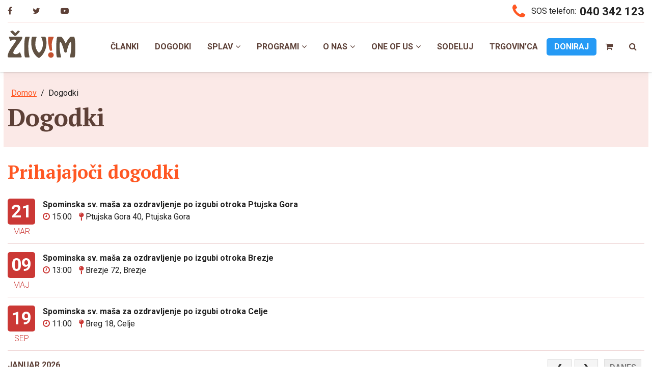

--- FILE ---
content_type: text/html; charset=UTF-8
request_url: https://www.zavod-zivim.si/prihajajoci-dogodki/
body_size: 15377
content:
<!DOCTYPE html>
<html lang="sl-SI">
<head>
<meta charset="UTF-8">
<meta name="viewport" content="width=device-width, initial-scale=1">
<link rel="profile" href="https://gmpg.org/xfn/11">
<link rel="pingback" href="https://www.zavod-zivim.si/xmlrpc.php">

<title>Dogodki &#8211; Zavod Živim</title>
<meta name='robots' content='max-image-preview:large'/>
<link rel="alternate" type="application/rss+xml" title="Zavod Živim &raquo; Vir" href="https://www.zavod-zivim.si/feed/"/>
<link rel="alternate" type="application/rss+xml" title="Zavod Živim &raquo; Vir komentarjev" href="https://www.zavod-zivim.si/comments/feed/"/>
<link rel="alternate" type="application/rss+xml" title="Zavod Živim &raquo; Dogodki Vir komentarjev" href="https://www.zavod-zivim.si/prihajajoci-dogodki/feed/"/>
<link rel="alternate" title="oEmbed (JSON)" type="application/json+oembed" href="https://www.zavod-zivim.si/wp-json/oembed/1.0/embed?url=https%3A%2F%2Fwww.zavod-zivim.si%2Fprihajajoci-dogodki%2F"/>
<link rel="alternate" title="oEmbed (XML)" type="text/xml+oembed" href="https://www.zavod-zivim.si/wp-json/oembed/1.0/embed?url=https%3A%2F%2Fwww.zavod-zivim.si%2Fprihajajoci-dogodki%2F&#038;format=xml"/>
<style id='wp-img-auto-sizes-contain-inline-css' type='text/css'>img:is([sizes=auto i],[sizes^="auto," i]){contain-intrinsic-size:3000px 1500px}</style>
<link rel='stylesheet' id='eo-leaflet.js-css' href='https://www.zavod-zivim.si/wp-content/plugins/event-organiser/lib/leaflet/leaflet.min.css?ver=1.4.0' type='text/css' media='all'/>
<style id='eo-leaflet.js-inline-css' type='text/css'>.leaflet-popup-close-button{box-shadow:none!important}</style>
<style id='wp-emoji-styles-inline-css' type='text/css'>img.wp-smiley,img.emoji{display:inline!important;border:none!important;box-shadow:none!important;height:1em!important;width:1em!important;margin:0 .07em!important;vertical-align:-.1em!important;background:none!important;padding:0!important}</style>
<style id='wp-block-library-inline-css' type='text/css'>:root{--wp-block-synced-color:#7a00df;--wp-block-synced-color--rgb:122 , 0 , 223;--wp-bound-block-color:var(--wp-block-synced-color);--wp-editor-canvas-background:#ddd;--wp-admin-theme-color:#007cba;--wp-admin-theme-color--rgb:0 , 124 , 186;--wp-admin-theme-color-darker-10:#006ba1;--wp-admin-theme-color-darker-10--rgb:0 , 107 , 160.5;--wp-admin-theme-color-darker-20:#005a87;--wp-admin-theme-color-darker-20--rgb:0 , 90 , 135;--wp-admin-border-width-focus:2px}@media (min-resolution:192dpi){:root{--wp-admin-border-width-focus:1.5px}}.wp-element-button{cursor:pointer}:root .has-very-light-gray-background-color{background-color:#eee}:root .has-very-dark-gray-background-color{background-color:#313131}:root .has-very-light-gray-color{color:#eee}:root .has-very-dark-gray-color{color:#313131}:root .has-vivid-green-cyan-to-vivid-cyan-blue-gradient-background{background:linear-gradient(135deg,#00d084,#0693e3)}:root .has-purple-crush-gradient-background{background:linear-gradient(135deg,#34e2e4,#4721fb 50%,#ab1dfe)}:root .has-hazy-dawn-gradient-background{background:linear-gradient(135deg,#faaca8,#dad0ec)}:root .has-subdued-olive-gradient-background{background:linear-gradient(135deg,#fafae1,#67a671)}:root .has-atomic-cream-gradient-background{background:linear-gradient(135deg,#fdd79a,#004a59)}:root .has-nightshade-gradient-background{background:linear-gradient(135deg,#330968,#31cdcf)}:root .has-midnight-gradient-background{background:linear-gradient(135deg,#020381,#2874fc)}:root{--wp--preset--font-size--normal:16px;--wp--preset--font-size--huge:42px}.has-regular-font-size{font-size:1em}.has-larger-font-size{font-size:2.625em}.has-normal-font-size{font-size:var(--wp--preset--font-size--normal)}.has-huge-font-size{font-size:var(--wp--preset--font-size--huge)}.has-text-align-center{text-align:center}.has-text-align-left{text-align:left}.has-text-align-right{text-align:right}.has-fit-text{white-space:nowrap!important}#end-resizable-editor-section{display:none}.aligncenter{clear:both}.items-justified-left{justify-content:flex-start}.items-justified-center{justify-content:center}.items-justified-right{justify-content:flex-end}.items-justified-space-between{justify-content:space-between}.screen-reader-text{border:0;clip-path:inset(50%);height:1px;margin:-1px;overflow:hidden;padding:0;position:absolute;width:1px;word-wrap:normal!important}.screen-reader-text:focus{background-color:#ddd;clip-path:none;color:#444;display:block;font-size:1em;height:auto;left:5px;line-height:normal;padding:15px 23px 14px;text-decoration:none;top:5px;width:auto;z-index:100000}html :where(.has-border-color){border-style:solid}html :where([style*=border-top-color]){border-top-style:solid}html :where([style*=border-right-color]){border-right-style:solid}html :where([style*=border-bottom-color]){border-bottom-style:solid}html :where([style*=border-left-color]){border-left-style:solid}html :where([style*=border-width]){border-style:solid}html :where([style*=border-top-width]){border-top-style:solid}html :where([style*=border-right-width]){border-right-style:solid}html :where([style*=border-bottom-width]){border-bottom-style:solid}html :where([style*=border-left-width]){border-left-style:solid}html :where(img[class*=wp-image-]){height:auto;max-width:100%}:where(figure){margin:0 0 1em}html :where(.is-position-sticky){--wp-admin--admin-bar--position-offset:var(--wp-admin--admin-bar--height,0)}@media screen and (max-width:600px){html :where(.is-position-sticky){--wp-admin--admin-bar--position-offset:0}}</style><link rel='stylesheet' id='wc-blocks-style-css' href='https://www.zavod-zivim.si/wp-content/plugins/woocommerce/assets/client/blocks/wc-blocks.css?ver=wc-10.4.3' type='text/css' media='all'/>
<style id='global-styles-inline-css' type='text/css'>:root{--wp--preset--aspect-ratio--square:1;--wp--preset--aspect-ratio--4-3: 4/3;--wp--preset--aspect-ratio--3-4: 3/4;--wp--preset--aspect-ratio--3-2: 3/2;--wp--preset--aspect-ratio--2-3: 2/3;--wp--preset--aspect-ratio--16-9: 16/9;--wp--preset--aspect-ratio--9-16: 9/16;--wp--preset--color--black:#000;--wp--preset--color--cyan-bluish-gray:#abb8c3;--wp--preset--color--white:#fff;--wp--preset--color--pale-pink:#f78da7;--wp--preset--color--vivid-red:#cf2e2e;--wp--preset--color--luminous-vivid-orange:#ff6900;--wp--preset--color--luminous-vivid-amber:#fcb900;--wp--preset--color--light-green-cyan:#7bdcb5;--wp--preset--color--vivid-green-cyan:#00d084;--wp--preset--color--pale-cyan-blue:#8ed1fc;--wp--preset--color--vivid-cyan-blue:#0693e3;--wp--preset--color--vivid-purple:#9b51e0;--wp--preset--gradient--vivid-cyan-blue-to-vivid-purple:linear-gradient(135deg,#0693e3 0%,#9b51e0 100%);--wp--preset--gradient--light-green-cyan-to-vivid-green-cyan:linear-gradient(135deg,#7adcb4 0%,#00d082 100%);--wp--preset--gradient--luminous-vivid-amber-to-luminous-vivid-orange:linear-gradient(135deg,#fcb900 0%,#ff6900 100%);--wp--preset--gradient--luminous-vivid-orange-to-vivid-red:linear-gradient(135deg,#ff6900 0%,#cf2e2e 100%);--wp--preset--gradient--very-light-gray-to-cyan-bluish-gray:linear-gradient(135deg,#eee 0%,#a9b8c3 100%);--wp--preset--gradient--cool-to-warm-spectrum:linear-gradient(135deg,#4aeadc 0%,#9778d1 20%,#cf2aba 40%,#ee2c82 60%,#fb6962 80%,#fef84c 100%);--wp--preset--gradient--blush-light-purple:linear-gradient(135deg,#ffceec 0%,#9896f0 100%);--wp--preset--gradient--blush-bordeaux:linear-gradient(135deg,#fecda5 0%,#fe2d2d 50%,#6b003e 100%);--wp--preset--gradient--luminous-dusk:linear-gradient(135deg,#ffcb70 0%,#c751c0 50%,#4158d0 100%);--wp--preset--gradient--pale-ocean:linear-gradient(135deg,#fff5cb 0%,#b6e3d4 50%,#33a7b5 100%);--wp--preset--gradient--electric-grass:linear-gradient(135deg,#caf880 0%,#71ce7e 100%);--wp--preset--gradient--midnight:linear-gradient(135deg,#020381 0%,#2874fc 100%);--wp--preset--font-size--small:13px;--wp--preset--font-size--medium:20px;--wp--preset--font-size--large:36px;--wp--preset--font-size--x-large:42px;--wp--preset--spacing--20:.44rem;--wp--preset--spacing--30:.67rem;--wp--preset--spacing--40:1rem;--wp--preset--spacing--50:1.5rem;--wp--preset--spacing--60:2.25rem;--wp--preset--spacing--70:3.38rem;--wp--preset--spacing--80:5.06rem;--wp--preset--shadow--natural:6px 6px 9px rgba(0,0,0,.2);--wp--preset--shadow--deep:12px 12px 50px rgba(0,0,0,.4);--wp--preset--shadow--sharp:6px 6px 0 rgba(0,0,0,.2);--wp--preset--shadow--outlined:6px 6px 0 -3px #fff , 6px 6px #000;--wp--preset--shadow--crisp:6px 6px 0 #000}:where(.is-layout-flex){gap:.5em}:where(.is-layout-grid){gap:.5em}body .is-layout-flex{display:flex}.is-layout-flex{flex-wrap:wrap;align-items:center}.is-layout-flex > :is(*, div){margin:0}body .is-layout-grid{display:grid}.is-layout-grid > :is(*, div){margin:0}:where(.wp-block-columns.is-layout-flex){gap:2em}:where(.wp-block-columns.is-layout-grid){gap:2em}:where(.wp-block-post-template.is-layout-flex){gap:1.25em}:where(.wp-block-post-template.is-layout-grid){gap:1.25em}.has-black-color{color:var(--wp--preset--color--black)!important}.has-cyan-bluish-gray-color{color:var(--wp--preset--color--cyan-bluish-gray)!important}.has-white-color{color:var(--wp--preset--color--white)!important}.has-pale-pink-color{color:var(--wp--preset--color--pale-pink)!important}.has-vivid-red-color{color:var(--wp--preset--color--vivid-red)!important}.has-luminous-vivid-orange-color{color:var(--wp--preset--color--luminous-vivid-orange)!important}.has-luminous-vivid-amber-color{color:var(--wp--preset--color--luminous-vivid-amber)!important}.has-light-green-cyan-color{color:var(--wp--preset--color--light-green-cyan)!important}.has-vivid-green-cyan-color{color:var(--wp--preset--color--vivid-green-cyan)!important}.has-pale-cyan-blue-color{color:var(--wp--preset--color--pale-cyan-blue)!important}.has-vivid-cyan-blue-color{color:var(--wp--preset--color--vivid-cyan-blue)!important}.has-vivid-purple-color{color:var(--wp--preset--color--vivid-purple)!important}.has-black-background-color{background-color:var(--wp--preset--color--black)!important}.has-cyan-bluish-gray-background-color{background-color:var(--wp--preset--color--cyan-bluish-gray)!important}.has-white-background-color{background-color:var(--wp--preset--color--white)!important}.has-pale-pink-background-color{background-color:var(--wp--preset--color--pale-pink)!important}.has-vivid-red-background-color{background-color:var(--wp--preset--color--vivid-red)!important}.has-luminous-vivid-orange-background-color{background-color:var(--wp--preset--color--luminous-vivid-orange)!important}.has-luminous-vivid-amber-background-color{background-color:var(--wp--preset--color--luminous-vivid-amber)!important}.has-light-green-cyan-background-color{background-color:var(--wp--preset--color--light-green-cyan)!important}.has-vivid-green-cyan-background-color{background-color:var(--wp--preset--color--vivid-green-cyan)!important}.has-pale-cyan-blue-background-color{background-color:var(--wp--preset--color--pale-cyan-blue)!important}.has-vivid-cyan-blue-background-color{background-color:var(--wp--preset--color--vivid-cyan-blue)!important}.has-vivid-purple-background-color{background-color:var(--wp--preset--color--vivid-purple)!important}.has-black-border-color{border-color:var(--wp--preset--color--black)!important}.has-cyan-bluish-gray-border-color{border-color:var(--wp--preset--color--cyan-bluish-gray)!important}.has-white-border-color{border-color:var(--wp--preset--color--white)!important}.has-pale-pink-border-color{border-color:var(--wp--preset--color--pale-pink)!important}.has-vivid-red-border-color{border-color:var(--wp--preset--color--vivid-red)!important}.has-luminous-vivid-orange-border-color{border-color:var(--wp--preset--color--luminous-vivid-orange)!important}.has-luminous-vivid-amber-border-color{border-color:var(--wp--preset--color--luminous-vivid-amber)!important}.has-light-green-cyan-border-color{border-color:var(--wp--preset--color--light-green-cyan)!important}.has-vivid-green-cyan-border-color{border-color:var(--wp--preset--color--vivid-green-cyan)!important}.has-pale-cyan-blue-border-color{border-color:var(--wp--preset--color--pale-cyan-blue)!important}.has-vivid-cyan-blue-border-color{border-color:var(--wp--preset--color--vivid-cyan-blue)!important}.has-vivid-purple-border-color{border-color:var(--wp--preset--color--vivid-purple)!important}.has-vivid-cyan-blue-to-vivid-purple-gradient-background{background:var(--wp--preset--gradient--vivid-cyan-blue-to-vivid-purple)!important}.has-light-green-cyan-to-vivid-green-cyan-gradient-background{background:var(--wp--preset--gradient--light-green-cyan-to-vivid-green-cyan)!important}.has-luminous-vivid-amber-to-luminous-vivid-orange-gradient-background{background:var(--wp--preset--gradient--luminous-vivid-amber-to-luminous-vivid-orange)!important}.has-luminous-vivid-orange-to-vivid-red-gradient-background{background:var(--wp--preset--gradient--luminous-vivid-orange-to-vivid-red)!important}.has-very-light-gray-to-cyan-bluish-gray-gradient-background{background:var(--wp--preset--gradient--very-light-gray-to-cyan-bluish-gray)!important}.has-cool-to-warm-spectrum-gradient-background{background:var(--wp--preset--gradient--cool-to-warm-spectrum)!important}.has-blush-light-purple-gradient-background{background:var(--wp--preset--gradient--blush-light-purple)!important}.has-blush-bordeaux-gradient-background{background:var(--wp--preset--gradient--blush-bordeaux)!important}.has-luminous-dusk-gradient-background{background:var(--wp--preset--gradient--luminous-dusk)!important}.has-pale-ocean-gradient-background{background:var(--wp--preset--gradient--pale-ocean)!important}.has-electric-grass-gradient-background{background:var(--wp--preset--gradient--electric-grass)!important}.has-midnight-gradient-background{background:var(--wp--preset--gradient--midnight)!important}.has-small-font-size{font-size:var(--wp--preset--font-size--small)!important}.has-medium-font-size{font-size:var(--wp--preset--font-size--medium)!important}.has-large-font-size{font-size:var(--wp--preset--font-size--large)!important}.has-x-large-font-size{font-size:var(--wp--preset--font-size--x-large)!important}</style>

<style id='classic-theme-styles-inline-css' type='text/css'>.wp-block-button__link{color:#fff;background-color:#32373c;border-radius:9999px;box-shadow:none;text-decoration:none;padding:calc(.667em + 2px) calc(1.333em + 2px);font-size:1.125em}.wp-block-file__button{background:#32373c;color:#fff;text-decoration:none}</style>
<link rel='stylesheet' id='photoswipe-core-css-css' href='https://www.zavod-zivim.si/wp-content/plugins/photoswipe-masonry/photoswipe-dist/photoswipe.css?ver=6.9' type='text/css' media='all'/>
<link rel='stylesheet' id='pswp-skin-css' href='https://www.zavod-zivim.si/wp-content/plugins/photoswipe-masonry/photoswipe-dist/default-skin/default-skin.css?ver=6.9' type='text/css' media='all'/>
<link rel='stylesheet' id='iw-defaults-css' href='https://www.zavod-zivim.si/wp-content/plugins/widgets-for-siteorigin/inc/../css/defaults.css?ver=1.4.7' type='text/css' media='all'/>
<link rel='stylesheet' id='woocommerce-layout-css' href='https://www.zavod-zivim.si/wp-content/plugins/woocommerce/assets/css/woocommerce-layout.css?ver=10.4.3' type='text/css' media='all'/>
<link rel='stylesheet' id='woocommerce-smallscreen-css' href='https://www.zavod-zivim.si/wp-content/plugins/woocommerce/assets/css/woocommerce-smallscreen.css?ver=10.4.3' type='text/css' media='only screen and (max-width: 768px)'/>
<link rel='stylesheet' id='woocommerce-general-css' href='https://www.zavod-zivim.si/wp-content/plugins/woocommerce/assets/css/woocommerce.css?ver=10.4.3' type='text/css' media='all'/>
<style id='woocommerce-inline-inline-css' type='text/css'>.woocommerce form .form-row .required{visibility:visible}</style>
<link rel='stylesheet' id='zivim-style-css' href='https://www.zavod-zivim.si/wp-content/themes/zivim/style.css?ver=5.5.6' type='text/css' media='all'/>
<link rel='stylesheet' id='font-awesome-css' href='https://www.zavod-zivim.si/wp-content/themes/zivim/assets/css/font-awesome.min.css?ver=6.9' type='text/css' media='all'/>
<link rel='stylesheet' id='owl-css' href='https://www.zavod-zivim.si/wp-content/themes/zivim/assets/css/owl.carousel.css?ver=6.9' type='text/css' media='all'/>
<style id='generateblocks-inline-css' type='text/css'>:root{--gb-container-width:1100px}.gb-container .wp-block-image img{vertical-align:middle}.gb-grid-wrapper .wp-block-image{margin-bottom:0}.gb-highlight{background:none}.gb-shape{line-height:0}.gb-container-link{position:absolute;top:0;right:0;bottom:0;left:0;z-index:99}</style>
<script type="text/javascript" src="https://www.zavod-zivim.si/wp-includes/js/jquery/jquery.min.js?ver=3.7.1" id="jquery-core-js"></script>
<script type="text/javascript" src="https://www.zavod-zivim.si/wp-includes/js/jquery/jquery-migrate.min.js?ver=3.4.1" id="jquery-migrate-js"></script>
<script type="text/javascript" src="https://www.zavod-zivim.si/wp-content/plugins/photoswipe-masonry/photoswipe-masonry.js?ver=6.9" id="photoswipe-masonry-js-js"></script>
<script type="text/javascript" src="https://www.zavod-zivim.si/wp-content/plugins/photoswipe-masonry/masonry.pkgd.min.js?ver=6.9" id="photoswipe-masonry-js"></script>
<script type="text/javascript" src="https://www.zavod-zivim.si/wp-content/plugins/photoswipe-masonry/imagesloaded.pkgd.min.js?ver=6.9" id="photoswipe-imagesloaded-js"></script>
<script type="text/javascript" src="https://www.zavod-zivim.si/wp-content/plugins/woocommerce/assets/js/jquery-blockui/jquery.blockUI.min.js?ver=2.7.0-wc.10.4.3" id="wc-jquery-blockui-js" defer="defer" data-wp-strategy="defer"></script>
<script type="text/javascript" src="https://www.zavod-zivim.si/wp-content/plugins/woocommerce/assets/js/js-cookie/js.cookie.min.js?ver=2.1.4-wc.10.4.3" id="wc-js-cookie-js" defer="defer" data-wp-strategy="defer"></script>
<script type="text/javascript" id="woocommerce-js-extra">//<![CDATA[
var woocommerce_params={"ajax_url":"/wp-admin/admin-ajax.php","wc_ajax_url":"/?wc-ajax=%%endpoint%%","i18n_password_show":"Prika\u017ei geslo","i18n_password_hide":"Skrij geslo"};
//]]></script>
<script type="text/javascript" src="https://www.zavod-zivim.si/wp-content/plugins/woocommerce/assets/js/frontend/woocommerce.min.js?ver=10.4.3" id="woocommerce-js" defer="defer" data-wp-strategy="defer"></script>
<link rel="https://api.w.org/" href="https://www.zavod-zivim.si/wp-json/"/><link rel="alternate" title="JSON" type="application/json" href="https://www.zavod-zivim.si/wp-json/wp/v2/pages/51"/><link rel="EditURI" type="application/rsd+xml" title="RSD" href="https://www.zavod-zivim.si/xmlrpc.php?rsd"/>
<meta name="generator" content="WordPress 6.9"/>
<meta name="generator" content="WooCommerce 10.4.3"/>
<link rel="canonical" href="https://www.zavod-zivim.si/prihajajoci-dogodki/"/>
<link rel='shortlink' href='https://www.zavod-zivim.si/?p=51'/>
	<noscript><style>.woocommerce-product-gallery{opacity:1!important}</style></noscript>
	
<style type="text/css" id="breadcrumb-trail-css">.breadcrumbs .trail-browse,.breadcrumbs .trail-items,.breadcrumbs .trail-items li{display:inline-block;margin:0;padding:0;border:none;background:transparent;text-indent:0}.breadcrumbs .trail-browse{font-size:inherit;font-style:inherit;font-weight:inherit;color:inherit}.breadcrumbs .trail-items{list-style:none}.trail-items li::after{content:"\002F";padding:0 .5em}.trail-items li:last-of-type::after{display:none}</style>
<link rel="icon" href="https://www.zavod-zivim.si/wp-content/uploads/2021/02/cropped-logo-ZIVIM-32x32.png" sizes="32x32"/>
<link rel="icon" href="https://www.zavod-zivim.si/wp-content/uploads/2021/02/cropped-logo-ZIVIM-192x192.png" sizes="192x192"/>
<link rel="apple-touch-icon" href="https://www.zavod-zivim.si/wp-content/uploads/2021/02/cropped-logo-ZIVIM-180x180.png"/>
<meta name="msapplication-TileImage" content="https://www.zavod-zivim.si/wp-content/uploads/2021/02/cropped-logo-ZIVIM-270x270.png"/>
		<style type="text/css" id="wp-custom-css">.gform_required_legend{display:none}.gform-theme--framework ul{list-style-type:disc!important;padding-left:20px}.gform-theme--framework ul li{list-style-position:inside}.doniraj-btn{background:#259af5}.doniraj-btn a{color:#fff!important}#bel-trak{height:30px;width:calc(100% + 3rem);background:#fff;position:relative;left:-1.5rem}#gfield_instruction_3_46{display:none}#gform_3 .gform-field-label.gform-field-label--type-sub-large.ginput_product_price_label{display:none}#gform_3{max-width:600px}#gform_wrapper_5{border:1px solid red}</style>
		<link rel='stylesheet' id='mailpoet_public-css' href='https://www.zavod-zivim.si/wp-content/plugins/mailpoet/assets/dist/css/mailpoet-public.eb66e3ab.css?ver=6.9' type='text/css' media='all'/>
<link rel='stylesheet' id='mailpoet_custom_fonts_0-css' href='https://fonts.googleapis.com/css?family=Abril+FatFace%3A400%2C400i%2C700%2C700i%7CAlegreya%3A400%2C400i%2C700%2C700i%7CAlegreya+Sans%3A400%2C400i%2C700%2C700i%7CAmatic+SC%3A400%2C400i%2C700%2C700i%7CAnonymous+Pro%3A400%2C400i%2C700%2C700i%7CArchitects+Daughter%3A400%2C400i%2C700%2C700i%7CArchivo%3A400%2C400i%2C700%2C700i%7CArchivo+Narrow%3A400%2C400i%2C700%2C700i%7CAsap%3A400%2C400i%2C700%2C700i%7CBarlow%3A400%2C400i%2C700%2C700i%7CBioRhyme%3A400%2C400i%2C700%2C700i%7CBonbon%3A400%2C400i%2C700%2C700i%7CCabin%3A400%2C400i%2C700%2C700i%7CCairo%3A400%2C400i%2C700%2C700i%7CCardo%3A400%2C400i%2C700%2C700i%7CChivo%3A400%2C400i%2C700%2C700i%7CConcert+One%3A400%2C400i%2C700%2C700i%7CCormorant%3A400%2C400i%2C700%2C700i%7CCrimson+Text%3A400%2C400i%2C700%2C700i%7CEczar%3A400%2C400i%2C700%2C700i%7CExo+2%3A400%2C400i%2C700%2C700i%7CFira+Sans%3A400%2C400i%2C700%2C700i%7CFjalla+One%3A400%2C400i%2C700%2C700i%7CFrank+Ruhl+Libre%3A400%2C400i%2C700%2C700i%7CGreat+Vibes%3A400%2C400i%2C700%2C700i&#038;ver=6.9' type='text/css' media='all'/>
<link rel='stylesheet' id='mailpoet_custom_fonts_1-css' href='https://fonts.googleapis.com/css?family=Heebo%3A400%2C400i%2C700%2C700i%7CIBM+Plex%3A400%2C400i%2C700%2C700i%7CInconsolata%3A400%2C400i%2C700%2C700i%7CIndie+Flower%3A400%2C400i%2C700%2C700i%7CInknut+Antiqua%3A400%2C400i%2C700%2C700i%7CInter%3A400%2C400i%2C700%2C700i%7CKarla%3A400%2C400i%2C700%2C700i%7CLibre+Baskerville%3A400%2C400i%2C700%2C700i%7CLibre+Franklin%3A400%2C400i%2C700%2C700i%7CMontserrat%3A400%2C400i%2C700%2C700i%7CNeuton%3A400%2C400i%2C700%2C700i%7CNotable%3A400%2C400i%2C700%2C700i%7CNothing+You+Could+Do%3A400%2C400i%2C700%2C700i%7CNoto+Sans%3A400%2C400i%2C700%2C700i%7CNunito%3A400%2C400i%2C700%2C700i%7COld+Standard+TT%3A400%2C400i%2C700%2C700i%7COxygen%3A400%2C400i%2C700%2C700i%7CPacifico%3A400%2C400i%2C700%2C700i%7CPoppins%3A400%2C400i%2C700%2C700i%7CProza+Libre%3A400%2C400i%2C700%2C700i%7CPT+Sans%3A400%2C400i%2C700%2C700i%7CPT+Serif%3A400%2C400i%2C700%2C700i%7CRakkas%3A400%2C400i%2C700%2C700i%7CReenie+Beanie%3A400%2C400i%2C700%2C700i%7CRoboto+Slab%3A400%2C400i%2C700%2C700i&#038;ver=6.9' type='text/css' media='all'/>
<link rel='stylesheet' id='mailpoet_custom_fonts_2-css' href='https://fonts.googleapis.com/css?family=Ropa+Sans%3A400%2C400i%2C700%2C700i%7CRubik%3A400%2C400i%2C700%2C700i%7CShadows+Into+Light%3A400%2C400i%2C700%2C700i%7CSpace+Mono%3A400%2C400i%2C700%2C700i%7CSpectral%3A400%2C400i%2C700%2C700i%7CSue+Ellen+Francisco%3A400%2C400i%2C700%2C700i%7CTitillium+Web%3A400%2C400i%2C700%2C700i%7CUbuntu%3A400%2C400i%2C700%2C700i%7CVarela%3A400%2C400i%2C700%2C700i%7CVollkorn%3A400%2C400i%2C700%2C700i%7CWork+Sans%3A400%2C400i%2C700%2C700i%7CYatra+One%3A400%2C400i%2C700%2C700i&#038;ver=6.9' type='text/css' media='all'/>
<link rel='stylesheet' id='eo_front-css' href='https://www.zavod-zivim.si/wp-content/plugins/event-organiser/css/eventorganiser-front-end.min.css?ver=3.12.5' type='text/css' media='all'/>
<link rel='stylesheet' id='eo_calendar-style-css' href='https://www.zavod-zivim.si/wp-content/plugins/event-organiser/css/fullcalendar.min.css?ver=3.12.5' type='text/css' media='all'/>
</head>

<body data-rsssl=1 class="wp-singular page-template-default page page-id-51 page-parent wp-custom-logo wp-theme-zivim theme-zivim woocommerce-no-js group-blog no-sidebar">
<div id="page" class="site">
	<a class="skip-link screen-reader-text" href="#content">Skip to content</a>

	<header id="masthead" class="site-header large" role="banner">

		<div class="top-bar">
			<div class="wrap">
				<div class="social">
					<ul>
						<li><a href="https://www.facebook.com/Zavod-%C5%BDIVIM-162005957329586/"><i class="fa fa-facebook" aria-hidden="true"></i></a></li>
						<li><a href="https://twitter.com/zavodzivim"><i class="fa fa-twitter" aria-hidden="true"></i></a></li>
						<li><a href="https://www.youtube.com/channel/UCvUuXt3UwXj4hUeNKvck04A"><i class="fa fa-youtube-play" aria-hidden="true"></i></a></li>
					</ul>
				</div>
				<div class="sos">
					SOS telefon:  <strong>040 342 123</strong>
				</div>
			</div>
		</div>

		<div class="main-bar">
			<div class="wrap">
				<div class="site-branding">
											<p class="site-title"><a href="https://www.zavod-zivim.si/" rel="home"><svg xmlns="http://www.w3.org/2000/svg" width="133" height="54" viewBox="0 0 133 54" aria-labelledby="logoTitle" role="img">
  <title id="logoTitle">Zavod Živim</title>
  <path class="base" d="M3.39 52.656c-1.906 0-3.274.293-3.274-2.052 0-11.482 16.025-27.313 16.025-30.732 0-1.71-1.61-2.1-3.02-2.1-5.13 0-6.35 2.784-7.28 2.784-1.22 0-3.32-7.622-3.32-8.11 0-.635 1.62-.44 1.96-.44h22.47c.83 0 1.91.44 1.91 1.563 0 5.86-17.784 23.69-17.784 29.85 0 2.15 2.64 2.98 4.74 2.98 5.086 0 6.99-3.57 8.066-3.57.93 0 3.81 8.84 3.81 9.09 0 .44-.535.73-2.197.73H3.39zM13.795 3.602c.244.245 1.026 1.124 1.465 1.124.49 0 1.32-.88 1.613-1.222L18.68 1.55C19.22 1.013 20 .084 20.783.084c.44 0 3.078.928 3.078 1.71 0 .586-.68 1.27-1.07 1.66l-4.89 5.23c-1.12 1.173-1.32 1.516-2.93 1.516-2.1 0-2.49-.54-3.96-2.053l-5.27-5.23c-.3-.242-.64-.535-.64-.927C5.1 1.746 8.47.085 9.84.085c.44 0 .782.44 1.026.635l2.932 2.882zm21.547 49.054c-1.22 0-2.687.93-2.687-17.394 0-24.136 2.54-23.257 3.37-23.257h5.278c.635 0 1.856-.146 1.856.782 0 .49-2.59 8.648-2.59 18.078 0 12.508 2.44 20.57 2.44 21.254 0 .48-.3.53-.74.53h-6.93zm38.06-40.65c1.125 0 2.835 3.91 2.835 12.85 0 16.856-12.068 28.974-15 28.974-.977 0-14.804-7.72-14.804-29.95 0-11.63 1.76-11.874 2.638-11.874h5.57c.59 0 2.3-.146 2.3.782 0 1.27-2.59 4.202-2.59 14.51 0 8.746 5.72 15.93 6.89 15.93 2.54 0 7.87-7.184 7.87-15.93 0-10.31-3.22-13.24-3.22-14.51 0-.928 1.27-.782 1.86-.782h5.67z"/>
  <path class="exclamation" d="M88.745 12.006c.636 0 1.71.098 1.71.928 0 .782-3.86 7.476-3.86 14.316 0 4.886.783 10.75.783 11.726 0 .49-2.102.685-3.42.685-2.248 0-4.446-15.24-4.446-20.52 0-8.01.78-7.13 2.735-7.13h6.498zm-9.233 35.96c0-2.932 2.442-5.325 5.374-5.325 3.078 0 5.57 2.35 5.57 5.38s-2.492 5.38-5.52 5.38-5.424-2.44-5.424-5.42z"/>
  <path class="base" d="M98.077 52.656c-1.222 0-2.687.93-2.687-17.394 0-24.136 2.54-23.257 3.37-23.257h4.496c1.905 0 2.59 0 4.983 3.273 4.59 6.303 4.88 9.87 5.86 9.87.73 0 1.02-3.567 6.2-9.87 2.73-3.322 3.47-3.273 5.37-3.273h3.81c.83 0 3.37-.88 3.37 23.257 0 18.322-1.47 17.394-2.69 17.394h-6.257c-.588 0-1.76.146-1.76-.732 0-.685 2.784-9.48 2.784-22.23 0-1.026.146-7.036-1.466-7.036-1.417 0-3.274 4.837-3.763 6.01-4.103 10.016-2.44 14.608-5.72 14.608-4.1 0-2.49-4.593-6.84-14.608-.484-1.075-2.1-6.01-3.61-6.01-1.61 0-1.564 6.01-1.564 7.035 0 12.752 3.08 21.547 3.08 22.23 0 .88-1.17.733-1.76.733h-5.22z"/>
</svg>
</a></p>
									</div>
				<nav id="site-navigation" class="main-navigation" role="navigation">
	<button class="nav-icon" aria-controls="top-menu" aria-expanded="false">
		<span></span>
		<span></span>
		<span></span>
	</button>
	<div class="menu-glavni-meni-container"><ul id="top-menu" class="nav-menu"><li id="menu-item-3498" class="menu-item menu-item-type-post_type menu-item-object-page menu-item-3498"><a href="https://www.zavod-zivim.si/novice/" data-ps2id-api="true">Članki</a></li>
<li id="menu-item-3499" class="menu-item menu-item-type-post_type menu-item-object-page current-menu-item page_item page-item-51 current_page_item menu-item-3499"><a href="https://www.zavod-zivim.si/prihajajoci-dogodki/" aria-current="page" data-ps2id-api="true">Dogodki</a></li>
<li id="menu-item-3506" class="menu-item menu-item-type-post_type menu-item-object-page menu-item-has-children menu-item-3506"><a href="https://www.zavod-zivim.si/splav-2/" data-ps2id-api="true">Splav</a>
<ul class="sub-menu">
	<li id="menu-item-3507" class="menu-item menu-item-type-post_type menu-item-object-page menu-item-3507"><a href="https://www.zavod-zivim.si/splav-2/splav/" data-ps2id-api="true">O splavu</a></li>
	<li id="menu-item-3508" class="menu-item menu-item-type-post_type menu-item-object-page menu-item-3508"><a href="https://www.zavod-zivim.si/splav-2/nenacrtovana-nosecnost/" data-ps2id-api="true">Razmišljaš o splavu?</a></li>
	<li id="menu-item-3512" class="menu-item menu-item-type-post_type menu-item-object-page menu-item-3512"><a href="https://www.zavod-zivim.si/splav-2/pomoc/" data-ps2id-api="true">Pomoč po splavu</a></li>
	<li id="menu-item-3510" class="menu-item menu-item-type-post_type menu-item-object-page menu-item-3510"><a href="https://www.zavod-zivim.si/splav-2/osebne-zgodbe/" data-ps2id-api="true">Osebne zgodbe</a></li>
</ul>
</li>
<li id="menu-item-3514" class="menu-item menu-item-type-post_type menu-item-object-page menu-item-has-children menu-item-3514"><a href="https://www.zavod-zivim.si/programi/" data-ps2id-api="true">Programi</a>
<ul class="sub-menu">
	<li id="menu-item-14752" class="menu-item menu-item-type-post_type menu-item-object-page menu-item-14752"><a href="https://www.zavod-zivim.si/splav-2/nenacrtovana-nosecnost/" data-ps2id-api="true">Posvet pred splavom</a></li>
	<li id="menu-item-14753" class="menu-item menu-item-type-post_type menu-item-object-page menu-item-14753"><a href="https://www.zavod-zivim.si/splav-2/pomoc/" data-ps2id-api="true">Pomoč po splavu</a></li>
	<li id="menu-item-3515" class="menu-item menu-item-type-post_type menu-item-object-page menu-item-3515"><a href="https://www.zavod-zivim.si/programi/delavnice-in-predavanja/" data-ps2id-api="true">Delavnice, predavanja, pričevanja</a></li>
	<li id="menu-item-3520" class="menu-item menu-item-type-post_type menu-item-object-page menu-item-3520"><a href="https://www.zavod-zivim.si/programi/program-prezivim/" data-ps2id-api="true">Program PreŽIV!M</a></li>
</ul>
</li>
<li id="menu-item-3501" class="menu-item menu-item-type-post_type menu-item-object-page menu-item-has-children menu-item-3501"><a href="https://www.zavod-zivim.si/zavod-zivim/" data-ps2id-api="true">O nas</a>
<ul class="sub-menu">
	<li id="menu-item-3502" class="menu-item menu-item-type-post_type menu-item-object-page menu-item-3502"><a href="https://www.zavod-zivim.si/zavod-zivim/kdo-smo/" data-ps2id-api="true">Kdo smo</a></li>
	<li id="menu-item-3503" class="menu-item menu-item-type-post_type menu-item-object-page menu-item-3503"><a href="https://www.zavod-zivim.si/zavod-zivim/arhiv/" data-ps2id-api="true">V medijih</a></li>
	<li id="menu-item-3504" class="menu-item menu-item-type-post_type menu-item-object-page menu-item-3504"><a href="https://www.zavod-zivim.si/zavod-zivim/kontakt/" data-ps2id-api="true">Kontakt</a></li>
</ul>
</li>
<li id="menu-item-15957" class="menu-item menu-item-type-post_type menu-item-object-page menu-item-has-children menu-item-15957"><a href="https://www.zavod-zivim.si/zavod-zivim/one-of-us/" data-ps2id-api="true">One of Us</a>
<ul class="sub-menu">
	<li id="menu-item-15989" class="menu-item menu-item-type-post_type menu-item-object-page menu-item-15989"><a href="https://www.zavod-zivim.si/one-of-us-pro-life-meter/" data-ps2id-api="true">Pro-life meter</a></li>
</ul>
</li>
<li id="menu-item-3756" class="menu-item menu-item-type-post_type menu-item-object-page menu-item-3756"><a href="https://www.zavod-zivim.si/sodeluj-2/" data-ps2id-api="true">Sodeluj</a></li>
<li id="menu-item-3513" class="menu-item menu-item-type-post_type menu-item-object-page menu-item-3513"><a href="https://www.zavod-zivim.si/trgovinca/" data-ps2id-api="true">Trgovin’ca</a></li>
<li id="menu-item-16060" class="doniraj-btn menu-item menu-item-type-post_type menu-item-object-page menu-item-16060"><a href="https://www.zavod-zivim.si/doniraj/" data-ps2id-api="true">Doniraj</a></li>
<li id="menu-item-12052" class="menu-item menu-item-type-post_type menu-item-object-page menu-item-12052"><a href="https://www.zavod-zivim.si/kosarica/" data-ps2id-api="true"><i class="fa fa-shopping-cart" aria-hidden="true"></i></a></li>
<li id="menu-item-4310" class="menu-item menu-item-type-custom menu-item-object-custom menu-item-4310"><a href="#" data-ps2id-api="true"><i class="fa fa-search" aria-hidden="true"></i></a></li>
</ul></div></nav>
				<div class="search-area">
					<form role="search" method="get" class="search-form" action="https://www.zavod-zivim.si/">
				<label>
					<span class="screen-reader-text">Išči:</span>
					<input type="search" class="search-field" placeholder="Išči &hellip;" value="" name="s"/>
				</label>
				<input type="submit" class="search-submit" value="Išči"/>
			</form>				</div>
			</div>
		</div>

	</header>
	<div id="content" class="site-content">
		<div class="wrap">
			<div id="breadcrumbs" class="breakout">
				<div class="wrap">
					<nav role="navigation" aria-label="Drobtine" class="breadcrumb-trail breadcrumbs" itemprop="breadcrumb"><h2 class="trail-browse">Brskaj:</h2><ul class="trail-items" itemscope itemtype="http://schema.org/BreadcrumbList"><meta name="numberOfItems" content="2"/><meta name="itemListOrder" content="Ascending"/><li itemprop="itemListElement" itemscope itemtype="http://schema.org/ListItem" class="trail-item trail-begin"><a href="https://www.zavod-zivim.si/" rel="home" itemprop="item"><span itemprop="name">Domov</span></a><meta itemprop="position" content="1"/></li><li itemprop="itemListElement" itemscope itemtype="http://schema.org/ListItem" class="trail-item trail-end"><span itemprop="item"><span itemprop="name">Dogodki</span></span><meta itemprop="position" content="2"/></li></ul></nav>				</div>
			</div>
	<div id="primary" class="content-area">
		<main id="main" class="site-main" role="main">

			
<article id="post-51" class="post-51 page type-page status-publish hentry">
	
			
		<header class="entry-header">
			<h1 class="entry-title large-title">Dogodki</h1>		</header>

	
	<div class="entry-content">
		<h2>Prihajajoči dogodki</h2>


	<ul class="eo-events eo-events-shortcode"> 

		
			
			<li class="eo-event-venue-ptujska-gora eo-event-future">
				<div class="cal">
					<span class="day">21</span>
					<span class="month">Mar</span>
				</div>
				<div class="event-content">
					<a href="https://www.zavod-zivim.si/dogodki/spominska-sv-masa-za-ozdravljenje-po-izgubi-otroka-ptujska-gora-2/">Spominska sv. maša za ozdravljenje po izgubi otroka Ptujska Gora</a><br/>
										<span class="time"><i class="fa fa-clock-o" aria-hidden="true"></i> 15:00</span>
																<i class="fa fa-map-pin" aria-hidden="true"></i> Ptujska Gora 40, Ptujska Gora									</div>
			</li>

		
			
			<li class="eo-event-venue-brezje eo-event-future">
				<div class="cal">
					<span class="day">09</span>
					<span class="month">Maj</span>
				</div>
				<div class="event-content">
					<a href="https://www.zavod-zivim.si/dogodki/spominska-sv-masa-za-ozdravljenje-po-izgubi-otroka-brezje/">Spominska sv. maša za ozdravljenje po izgubi otroka Brezje</a><br/>
										<span class="time"><i class="fa fa-clock-o" aria-hidden="true"></i> 13:00</span>
																<i class="fa fa-map-pin" aria-hidden="true"></i> Brezje 72, Brezje									</div>
			</li>

		
			
			<li class="eo-event-venue-zupnija-sv-cecilija-celje eo-event-future">
				<div class="cal">
					<span class="day">19</span>
					<span class="month">Sep</span>
				</div>
				<div class="event-content">
					<a href="https://www.zavod-zivim.si/dogodki/spominska-sv-masa-za-ozdravljenje-po-izgubi-otroka-celje-2/">Spominska sv. maša za ozdravljenje po izgubi otroka Celje</a><br/>
										<span class="time"><i class="fa fa-clock-o" aria-hidden="true"></i> 11:00</span>
																<i class="fa fa-map-pin" aria-hidden="true"></i> Breg 18, Celje									</div>
			</li>

		
	</ul>


<div id="eo_fullcalendar_1_loading" class="eo-fullcalendar-loading"><img decoding="async" src="https://www.zavod-zivim.si/wp-content/plugins/event-organiser/css/images/loading-image.gif" class="eo-fullcalendar-loading-icon" alt="Nalaganje..."/> Nalaganje...</div><div class="eo-fullcalendar eo-fullcalendar-shortcode eo-fullcalendar-reset eo-fullcalendar-responsive" id="eo_fullcalendar_1"></div>
	</div>
</article>
		</main>
	</div>
		</div>
	</div>
	<footer id="colophon" class="site-footer" role="contentinfo">
		<div class="newsletter">
			<div class="wrap">
				<div class="h3">Mesečne e-novice</div>
				<div class="newsletter-text">Za prejemanje elektronskih novic vpišite svoj e-mail naslov</div>
				  
  
  <div class="
    mailpoet_form_popup_overlay
      "></div>
  <div id="mailpoet_form_2" class="
      mailpoet_form
      mailpoet_form_php
      mailpoet_form_position_
      mailpoet_form_animation_
    ">

    <style type="text/css">#mailpoet_form_2 .mailpoet_form{}#mailpoet_form_2 .mailpoet_paragraph{}#mailpoet_form_2 .mailpoet_text_label,#mailpoet_form_2 .mailpoet_textarea_label,#mailpoet_form_2 .mailpoet_select_label,#mailpoet_form_2 .mailpoet_radio_label,#mailpoet_form_2 .mailpoet_checkbox_label,#mailpoet_form_2 .mailpoet_list_label,#mailpoet_form_2 .mailpoet_date_label{display:block}#mailpoet_form_2 .mailpoet_text,#mailpoet_form_2 .mailpoet_textarea,#mailpoet_form_2 .mailpoet_select,#mailpoet_form_2 .mailpoet_date{display:block}#mailpoet_form_2 .mailpoet_checkbox{}#mailpoet_form_2 .newsletter{position:relative}#mailpoet_form_2 .mailpoet_message,#mailpoet_form_2 .mailpoet_validate_success,#mailpoet_form_2 .mailpoet_validate_error{position:absolute;z-index:1000;left:0;right:0;top:0;text-align:center;bottom:0;pointer-events:none}#mailpoet_form_2{}#mailpoet_form_2 .mailpoet_message{margin:0;padding:0 20px}#mailpoet_form_2 .mailpoet_paragraph.last{margin-bottom:0}@media (max-width:500px){#mailpoet_form_2{background-image:none}}@media (min-width:500px){#mailpoet_form_2 .last .mailpoet_paragraph:last-child{margin-bottom:0}}@media (max-width:500px){#mailpoet_form_2 .mailpoet_form_column:last-child .mailpoet_paragraph:last-child{margin-bottom:0}}</style>

    <form target="_self" method="post" action="https://www.zavod-zivim.si/wp-admin/admin-post.php?action=mailpoet_subscription_form" class="mailpoet_form mailpoet_form_form mailpoet_form_php" novalidate data-delay="" data-exit-intent-enabled="" data-font-family="" data-cookie-expiration-time="">
      <input type="hidden" name="data[form_id]" value="2"/>
      <input type="hidden" name="token" value="69bf8ff2c2"/>
      <input type="hidden" name="api_version" value="v1"/>
      <input type="hidden" name="endpoint" value="subscribers"/>
      <input type="hidden" name="mailpoet_method" value="subscribe"/>

      <label class="mailpoet_hp_email_label" style="display: none !important;">Please leave this field empty<input type="email" name="data[email]"/></label><div class="mailpoet_paragraph"><input type="email" autocomplete="email" class="mailpoet_text" id="form_email_2" name="data[form_field_NmE2NTBiZTE3MjMxX2VtYWls]" title="Vaš e-mail naslov" value="" data-automation-id="form_email" placeholder="Vaš e-mail naslov *" aria-label="Vaš e-mail naslov *" data-parsley-errors-container=".mailpoet_error_1ng5q" data-parsley-required="true" required aria-required="true" data-parsley-minlength="6" data-parsley-maxlength="150" data-parsley-type-message="This value should be a valid email." data-parsley-required-message="This field is required."/><span class="mailpoet_error_1ng5q"></span></div>
<div class="mailpoet_paragraph"><input type="submit" class="mailpoet_submit" value="Prijava" data-automation-id="subscribe-submit-button" style="border-color:transparent;"/><span class="mailpoet_form_loading"><span class="mailpoet_bounce1"></span><span class="mailpoet_bounce2"></span><span class="mailpoet_bounce3"></span></span></div>

      <div class="mailpoet_message">
        <p class="mailpoet_validate_success" style="display:none;">Za dokončanje prijave kliknite na povezavo ki ste jo prejeli na mail. 

Preverite tudi mapo SPAM in promocije!
        </p>
        <p class="mailpoet_validate_error" style="display:none;">        </p>
      </div>
    </form>

      </div>

  			</div>
		</div>
		<div class="footer-links wrap">
			<div class="widget-area" role="complementary">
				<section id="nav_menu-3" class="widget widget_nav_menu"><div class="widget-title h3">Programi</div><div class="menu-programi-container"><ul id="menu-programi" class="menu"><li id="menu-item-14747" class="menu-item menu-item-type-post_type menu-item-object-page menu-item-14747"><a href="https://www.zavod-zivim.si/splav-2/nenacrtovana-nosecnost/" data-ps2id-api="true">Posvet pred splavom</a></li>
<li id="menu-item-14748" class="menu-item menu-item-type-post_type menu-item-object-page menu-item-14748"><a href="https://www.zavod-zivim.si/splav-2/pomoc/" data-ps2id-api="true">Pomoč po splavu</a></li>
<li id="menu-item-3641" class="menu-item menu-item-type-post_type menu-item-object-page menu-item-3641"><a href="https://www.zavod-zivim.si/programi/delavnice-in-predavanja/" data-ps2id-api="true">Delavnice, predavanja, pričevanja</a></li>
<li id="menu-item-3646" class="menu-item menu-item-type-post_type menu-item-object-page menu-item-3646"><a href="https://www.zavod-zivim.si/programi/program-prezivim/" data-ps2id-api="true">Program PreŽIV!M</a></li>
</ul></div></section>			</div>
			<div class="widget-area" role="complementary">
				<section id="nav_menu-4" class="widget widget_nav_menu"><div class="widget-title h3">Splav</div><div class="menu-splav-container"><ul id="menu-splav" class="menu"><li id="menu-item-3647" class="menu-item menu-item-type-post_type menu-item-object-page menu-item-3647"><a href="https://www.zavod-zivim.si/splav-2/splav/" data-ps2id-api="true">O splavu</a></li>
<li id="menu-item-3648" class="menu-item menu-item-type-post_type menu-item-object-page menu-item-3648"><a href="https://www.zavod-zivim.si/splav-2/nenacrtovana-nosecnost/" data-ps2id-api="true">Razmišljaš o splavu?</a></li>
<li id="menu-item-3652" class="menu-item menu-item-type-post_type menu-item-object-page menu-item-3652"><a href="https://www.zavod-zivim.si/splav-2/pomoc/" data-ps2id-api="true">Pomoč po splavu</a></li>
<li id="menu-item-3650" class="menu-item menu-item-type-post_type menu-item-object-page menu-item-3650"><a href="https://www.zavod-zivim.si/splav-2/osebne-zgodbe/" data-ps2id-api="true">Osebne zgodbe</a></li>
</ul></div></section>			</div>
			<div class="widget-area" role="complementary">
				<section id="nav_menu-2" class="widget widget_nav_menu"><div class="widget-title h3">O nas</div><div class="menu-o-nas-container"><ul id="menu-o-nas" class="menu"><li id="menu-item-3638" class="menu-item menu-item-type-post_type menu-item-object-page menu-item-3638"><a href="https://www.zavod-zivim.si/zavod-zivim/kdo-smo/" data-ps2id-api="true">Kdo smo</a></li>
<li id="menu-item-3639" class="menu-item menu-item-type-post_type menu-item-object-page menu-item-3639"><a href="https://www.zavod-zivim.si/zavod-zivim/arhiv/" data-ps2id-api="true">V medijih</a></li>
<li id="menu-item-3640" class="menu-item menu-item-type-post_type menu-item-object-page menu-item-3640"><a href="https://www.zavod-zivim.si/zavod-zivim/kontakt/" data-ps2id-api="true">Kontakt</a></li>
</ul></div></section>			</div>
			<div class="widget-area" role="complementary">
				<section id="text-15" class="widget widget_text"><div class="widget-title h3">Kontakt</div>			<div class="textwidget"><p>Zavod za pravico do življenja, ŽIV!M<br/>
<a href="https://www.google.com/maps/place/Poto%C4%8Dnikova+ulica+8,+1000+Ljubljana/@46.0499162,14.521228,17z/data=!3m1!4b1!4m9!1m2!2m1!1spoto%C4%8Dnikova+ulica+8!3m5!1s0x47652d802465ae41:0xd44b5cd41a6560de!8m2!3d46.0499125!4d14.5234167!15sChRwb3RvxI1uaWtvdmEgdWxpY2EgOJIBEWNvbXBvdW5kX2J1aWxkaW5n">Potočnikova ulica 8</a><br/>
1000 Ljubljana<br/>
Tel.: 040 577 468<br/>
e-pošta: <a href="mailto:info@zavod-zivim.si">info@zavod-zivim.si</a></p>
<p>D.Š.: 84292539</p>
</div>
		</section>				<div class="social">
					<ul>
						<li><a href="https://www.facebook.com/Zavod-%C5%BDIVIM-162005957329586/"><i class="fa fa-facebook" aria-hidden="true"></i></a></li>
						<li><a href="https://twitter.com/zavodzivim"><i class="fa fa-twitter" aria-hidden="true"></i></a></li>
						<li><a href="https://www.youtube.com/channel/UCvUuXt3UwXj4hUeNKvck04A"><i class="fa fa-youtube-play" aria-hidden="true"></i></a></li>
					</ul>
				</div>
			</div>
		</div>
		<div class="wrap">
			<div class="site-info">
	<p>&copy; Zavod Živ!m 2026 • Vse pravice pridržane   |   <a href="https://www.zavod-zivim.si/pogoji-uporabe/">Pogoji poslovanja</a></p>
	<p><a href="http://www.mihaomejc.com">Izdelava spletnih strani: mihaomejc.com</a></p>
</div>		</div>
	</footer>
</div>
<script type="speculationrules">
{"prefetch":[{"source":"document","where":{"and":[{"href_matches":"/*"},{"not":{"href_matches":["/wp-*.php","/wp-admin/*","/wp-content/uploads/*","/wp-content/*","/wp-content/plugins/*","/wp-content/themes/zivim/*","/*\\?(.+)"]}},{"not":{"selector_matches":"a[rel~=\"nofollow\"]"}},{"not":{"selector_matches":".no-prefetch, .no-prefetch a"}}]},"eagerness":"conservative"}]}
</script>

<div class="pswp" tabindex="-1" role="dialog" aria-hidden="true">


<div class="pswp__bg"></div>


<div class="pswp__scroll-wrap">

    
    <div class="pswp__container">
        
        <div class="pswp__item"></div>
        <div class="pswp__item"></div>
        <div class="pswp__item"></div>
    </div>

    
    <div class="pswp__ui pswp__ui--hidden">
        <div class="pswp__top-bar">

            

            <div class="pswp__counter"></div>

            <button class="pswp__button pswp__button--close" title="Close (Esc)"></button>

            <button class="pswp__button pswp__button--share" title="Share"></button>

            <button class="pswp__button pswp__button--fs" title="Toggle fullscreen"></button>

            <button class="pswp__button pswp__button--zoom" title="Zoom in/out"></button>

            
            
            <div class="pswp__preloader">
                <div class="pswp__preloader__icn">
                <div class="pswp__preloader__cut">
                    <div class="pswp__preloader__donut"></div>
                </div>
                </div>
            </div>
        </div>

        <div class="pswp__share-modal pswp__share-modal--hidden pswp__single-tap">
            <div class="pswp__share-tooltip"></div>
        </div>

        <button class="pswp__button pswp__button--arrow--left" title="Previous (arrow left)">
        </button>

        <button class="pswp__button pswp__button--arrow--right" title="Next (arrow right)">
        </button>

        <div class="pswp__caption">
            <div class="pswp__caption__center"></div>
        </div>

    </div>

</div>

</div>	<script type='text/javascript'>(function(){var c=document.body.className;c=c.replace(/woocommerce-no-js/,'woocommerce-js');document.body.className=c;})();</script>
	<script type="text/javascript" id="page-scroll-to-id-plugin-script-js-extra">//<![CDATA[
var mPS2id_params={"instances":{"mPS2id_instance_0":{"selector":"a[href*='#']:not([href='#'])","autoSelectorMenuLinks":"true","excludeSelector":"a[href^='#tab-'], a[href^='#tabs-'], a[data-toggle]:not([data-toggle='tooltip']), a[data-slide], a[data-vc-tabs], a[data-vc-accordion], a.screen-reader-text.skip-link","scrollSpeed":800,"autoScrollSpeed":"true","scrollEasing":"easeInOutQuint","scrollingEasing":"easeOutQuint","forceScrollEasing":"false","pageEndSmoothScroll":"true","stopScrollOnUserAction":"false","autoCorrectScroll":"false","autoCorrectScrollExtend":"false","layout":"vertical","offset":"140","dummyOffset":"false","highlightSelector":"","clickedClass":"mPS2id-clicked","targetClass":"mPS2id-target","highlightClass":"mPS2id-highlight","forceSingleHighlight":"false","keepHighlightUntilNext":"false","highlightByNextTarget":"false","appendHash":"false","scrollToHash":"true","scrollToHashForAll":"true","scrollToHashDelay":0,"scrollToHashUseElementData":"true","scrollToHashRemoveUrlHash":"false","disablePluginBelow":0,"adminDisplayWidgetsId":"true","adminTinyMCEbuttons":"true","unbindUnrelatedClickEvents":"false","unbindUnrelatedClickEventsSelector":"","normalizeAnchorPointTargets":"false","encodeLinks":"false"}},"total_instances":"1","shortcode_class":"_ps2id"};
//]]></script>
<script type="text/javascript" src="https://www.zavod-zivim.si/wp-content/plugins/page-scroll-to-id/js/page-scroll-to-id.min.js?ver=1.7.9" id="page-scroll-to-id-plugin-script-js"></script>
<script type="text/javascript" src="https://www.zavod-zivim.si/wp-content/plugins/photoswipe-masonry/photoswipe-dist/photoswipe.min.js?ver=6.9" id="photoswipe-js"></script>
<script type="text/javascript" src="https://www.zavod-zivim.si/wp-content/plugins/photoswipe-masonry/photoswipe-dist/photoswipe-ui-default.min.js?ver=6.9" id="photoswipe-ui-default-js"></script>
<script type="text/javascript" id="wpfront-scroll-top-js-extra">//<![CDATA[
var wpfront_scroll_top_data={"data":{"css":"#wpfront-scroll-top-container{position:fixed;cursor:pointer;z-index:9999;border:none;outline:none;background-color:rgba(0,0,0,0);box-shadow:none;outline-style:none;text-decoration:none;opacity:0;display:none;align-items:center;justify-content:center;margin:0;padding:0}#wpfront-scroll-top-container.show{display:flex;opacity:1}#wpfront-scroll-top-container .sr-only{position:absolute;width:1px;height:1px;padding:0;margin:-1px;overflow:hidden;clip:rect(0,0,0,0);white-space:nowrap;border:0}#wpfront-scroll-top-container .text-holder{padding:3px 10px;-webkit-border-radius:3px;border-radius:3px;-webkit-box-shadow:4px 4px 5px 0px rgba(50,50,50,.5);-moz-box-shadow:4px 4px 5px 0px rgba(50,50,50,.5);box-shadow:4px 4px 5px 0px rgba(50,50,50,.5)}#wpfront-scroll-top-container{right:20px;bottom:20px;}#wpfront-scroll-top-container img{width:auto;height:auto;}#wpfront-scroll-top-container .text-holder{color:#ffffff;background-color:#000000;width:auto;height:auto;;}#wpfront-scroll-top-container .text-holder:hover{background-color:#000000;}#wpfront-scroll-top-container i{color:#000000;}","html":"\u003Cbutton id=\"wpfront-scroll-top-container\" aria-label=\"\" title=\"\" \u003E\u003Cimg src=\"https://www.zavod-zivim.si/wp-content/plugins/wpfront-scroll-top/includes/assets/icons/1.png\" alt=\"\" title=\"\"\u003E\u003C/button\u003E","data":{"hide_iframe":false,"button_fade_duration":200,"auto_hide":true,"auto_hide_after":2,"scroll_offset":100,"button_opacity":0.8,"button_action":"top","button_action_element_selector":"","button_action_container_selector":"html, body","button_action_element_offset":0,"scroll_duration":600}}};
//]]></script>
<script type="text/javascript" src="https://www.zavod-zivim.si/wp-content/plugins/wpfront-scroll-top/includes/assets/wpfront-scroll-top.min.js?ver=3.0.1.09211" id="wpfront-scroll-top-js"></script>
<script type="text/javascript" src="https://www.zavod-zivim.si/wp-content/themes/zivim/assets/js/navigation.js?ver=20151215" id="zivim-navigation-js"></script>
<script type="text/javascript" src="https://www.zavod-zivim.si/wp-content/themes/zivim/assets/js/owl.carousel.min.js?ver=6.9" id="zivim-owl-js"></script>
<script type="text/javascript" src="https://www.zavod-zivim.si/wp-content/themes/zivim/assets/js/main.js?ver=6.9" id="zivim-main-js"></script>
<script type="text/javascript" src="https://www.zavod-zivim.si/wp-content/themes/zivim/assets/js/skip-link-focus-fix.js?ver=20151215" id="zivim-skip-link-focus-fix-js"></script>
<script type="text/javascript" src="https://www.zavod-zivim.si/wp-includes/js/comment-reply.min.js?ver=6.9" id="comment-reply-js" async="async" data-wp-strategy="async" fetchpriority="low"></script>
<script type="text/javascript" src="https://www.zavod-zivim.si/wp-content/plugins/woocommerce/assets/js/sourcebuster/sourcebuster.min.js?ver=10.4.3" id="sourcebuster-js-js"></script>
<script type="text/javascript" id="wc-order-attribution-js-extra">//<![CDATA[
var wc_order_attribution={"params":{"lifetime":1.0e-5,"session":30,"base64":false,"ajaxurl":"https://www.zavod-zivim.si/wp-admin/admin-ajax.php","prefix":"wc_order_attribution_","allowTracking":true},"fields":{"source_type":"current.typ","referrer":"current_add.rf","utm_campaign":"current.cmp","utm_source":"current.src","utm_medium":"current.mdm","utm_content":"current.cnt","utm_id":"current.id","utm_term":"current.trm","utm_source_platform":"current.plt","utm_creative_format":"current.fmt","utm_marketing_tactic":"current.tct","session_entry":"current_add.ep","session_start_time":"current_add.fd","session_pages":"session.pgs","session_count":"udata.vst","user_agent":"udata.uag"}};
//]]></script>
<script type="text/javascript" src="https://www.zavod-zivim.si/wp-content/plugins/woocommerce/assets/js/frontend/order-attribution.min.js?ver=10.4.3" id="wc-order-attribution-js"></script>
<script type="text/javascript" id="mailpoet_public-js-extra">//<![CDATA[
var MailPoetForm={"ajax_url":"https://www.zavod-zivim.si/wp-admin/admin-ajax.php","is_rtl":"","ajax_common_error_message":"An error has happened while performing a request, please try again later.","captcha_input_label":"Type in the characters you see in the picture above:","captcha_reload_title":"Reload CAPTCHA","captcha_audio_title":"Play CAPTCHA","assets_url":"https://www.zavod-zivim.si/wp-content/plugins/mailpoet/assets"};
//]]></script>
<script type="text/javascript" src="https://www.zavod-zivim.si/wp-content/plugins/mailpoet/assets/dist/js/public.js?ver=5.18.0" id="mailpoet_public-js" defer="defer" data-wp-strategy="defer"></script>
<script type="text/javascript" src="https://www.zavod-zivim.si/wp-content/plugins/event-organiser/js/qtip2.js?ver=3.12.5" id="eo_qtip2-js"></script>
<script type="text/javascript" src="https://www.zavod-zivim.si/wp-includes/js/jquery/ui/core.min.js?ver=1.13.3" id="jquery-ui-core-js"></script>
<script type="text/javascript" src="https://www.zavod-zivim.si/wp-includes/js/jquery/ui/controlgroup.min.js?ver=1.13.3" id="jquery-ui-controlgroup-js"></script>
<script type="text/javascript" src="https://www.zavod-zivim.si/wp-includes/js/jquery/ui/checkboxradio.min.js?ver=1.13.3" id="jquery-ui-checkboxradio-js"></script>
<script type="text/javascript" src="https://www.zavod-zivim.si/wp-includes/js/jquery/ui/button.min.js?ver=1.13.3" id="jquery-ui-button-js"></script>
<script type="text/javascript" src="https://www.zavod-zivim.si/wp-includes/js/jquery/ui/datepicker.min.js?ver=1.13.3" id="jquery-ui-datepicker-js"></script>
<script type="text/javascript" src="https://www.zavod-zivim.si/wp-content/plugins/event-organiser/js/moment.min.js?ver=1" id="eo_momentjs-js"></script>
<script type="text/javascript" src="https://www.zavod-zivim.si/wp-content/plugins/event-organiser/js/fullcalendar.min.js?ver=3.12.5" id="eo_fullcalendar-js"></script>
<script type="text/javascript" src="https://www.zavod-zivim.si/wp-content/plugins/event-organiser/js/event-manager.min.js?ver=3.12.5" id="eo-wp-js-hooks-js"></script>
<script type="text/javascript" src="https://www.zavod-zivim.si/wp-content/plugins/event-organiser/lib/leaflet/leaflet.min.js?ver=1.4.0" id="eo-leaflet.js-js"></script>
<script type="text/javascript" src="https://www.zavod-zivim.si/wp-content/plugins/event-organiser/js/maps/openstreetmap-adapter.js?ver=3.12.5" id="eo-openstreetmap-adapter-js"></script>
<script type="text/javascript" id="eo_front-js-extra">//<![CDATA[
var EOAjaxFront={"adminajax":"https://www.zavod-zivim.si/wp-admin/admin-ajax.php","locale":{"locale":"sl","isrtl":false,"monthNames":["januar","februar","marec","april","maj","junij","julij","avgust","september","oktober","november","december"],"monthAbbrev":["Jan","Feb","Mar","Apr","Maj","Jun","Jul","Avg","Sep","Okt","Nov","Dec"],"dayNames":["nedelja","ponedeljek","torek","sreda","\u010detrtek","petek","sobota"],"dayAbbrev":["ned","pon","tor","sre","\u010det","pet","sob"],"dayInitial":["N","P","T","S","\u010c","P","S"],"ShowMore":"Poka\u017ei Ve\u010d","ShowLess":"Poka\u017ei Manj","today":"danes","day":"dan","week":"teden","month":"mesec","gotodate":"pojdi na datum","cat":"Poglej vse kategorije","venue":"View all venues","tag":false,"view_all_organisers":"View all organisers","nextText":"\u003E","prevText":"\u003C"}};var eventorganiser={"ajaxurl":"https://www.zavod-zivim.si/wp-admin/admin-ajax.php","calendars":[{"headerleft":"title","headercenter":"","headerright":"prev next today","defaultview":"month","aspectratio":false,"compact":false,"event-category":"","event_category":"","event-venue":"","event_venue":"","event-tag":"","author":false,"author_name":false,"timeformat":"H:mm","axisformat":"H:mm","tooltip":true,"weekends":true,"mintime":"0:00","maxtime":"24:00","slotduration":"00:30:00","nextdaythreshold":"06:00:00","alldayslot":true,"alldaytext":"Cel dan","columnformatmonth":"ddd","columnformatweek":"ddd M/D","columnformatday":"dddd M/D","titleformatmonth":"MMMM YYYY","titleformatweek":"MMM D, YYYY","titleformatday":"dddd, MMM D, YYYY","weeknumbers":false,"year":false,"month":false,"date":false,"defaultdate":false,"users_events":false,"event_series":false,"event_occurrence__in":[],"theme":false,"reset":true,"isrtl":false,"responsive":true,"responsivebreakpoint":514,"hiddendays":[],"event_tag":"","event_organiser":[],"timeformatphp":"G:i","axisformatphp":"G:i","columnformatdayphp":"l n/j","columnformatweekphp":"D n/j","columnformatmonthphp":"D","titleformatmonthphp":"F Y","titleformatdayphp":"l, M j, Y","titleformatweekphp":"M j, Y"}],"widget_calendars":[],"fullcal":{"firstDay":1},"map":[]};
//]]></script>
<script type="text/javascript" src="https://www.zavod-zivim.si/wp-content/plugins/event-organiser/js/frontend.min.js?ver=3.12.5" id="eo_front-js"></script>
<script id="wp-emoji-settings" type="application/json">
{"baseUrl":"https://s.w.org/images/core/emoji/17.0.2/72x72/","ext":".png","svgUrl":"https://s.w.org/images/core/emoji/17.0.2/svg/","svgExt":".svg","source":{"concatemoji":"https://www.zavod-zivim.si/wp-includes/js/wp-emoji-release.min.js?ver=6.9"}}
</script>
<script type="module">
/* <![CDATA[ */
/*! This file is auto-generated */
const a=JSON.parse(document.getElementById("wp-emoji-settings").textContent),o=(window._wpemojiSettings=a,"wpEmojiSettingsSupports"),s=["flag","emoji"];function i(e){try{var t={supportTests:e,timestamp:(new Date).valueOf()};sessionStorage.setItem(o,JSON.stringify(t))}catch(e){}}function c(e,t,n){e.clearRect(0,0,e.canvas.width,e.canvas.height),e.fillText(t,0,0);t=new Uint32Array(e.getImageData(0,0,e.canvas.width,e.canvas.height).data);e.clearRect(0,0,e.canvas.width,e.canvas.height),e.fillText(n,0,0);const a=new Uint32Array(e.getImageData(0,0,e.canvas.width,e.canvas.height).data);return t.every((e,t)=>e===a[t])}function p(e,t){e.clearRect(0,0,e.canvas.width,e.canvas.height),e.fillText(t,0,0);var n=e.getImageData(16,16,1,1);for(let e=0;e<n.data.length;e++)if(0!==n.data[e])return!1;return!0}function u(e,t,n,a){switch(t){case"flag":return n(e,"\ud83c\udff3\ufe0f\u200d\u26a7\ufe0f","\ud83c\udff3\ufe0f\u200b\u26a7\ufe0f")?!1:!n(e,"\ud83c\udde8\ud83c\uddf6","\ud83c\udde8\u200b\ud83c\uddf6")&&!n(e,"\ud83c\udff4\udb40\udc67\udb40\udc62\udb40\udc65\udb40\udc6e\udb40\udc67\udb40\udc7f","\ud83c\udff4\u200b\udb40\udc67\u200b\udb40\udc62\u200b\udb40\udc65\u200b\udb40\udc6e\u200b\udb40\udc67\u200b\udb40\udc7f");case"emoji":return!a(e,"\ud83e\u1fac8")}return!1}function f(e,t,n,a){let r;const o=(r="undefined"!=typeof WorkerGlobalScope&&self instanceof WorkerGlobalScope?new OffscreenCanvas(300,150):document.createElement("canvas")).getContext("2d",{willReadFrequently:!0}),s=(o.textBaseline="top",o.font="600 32px Arial",{});return e.forEach(e=>{s[e]=t(o,e,n,a)}),s}function r(e){var t=document.createElement("script");t.src=e,t.defer=!0,document.head.appendChild(t)}a.supports={everything:!0,everythingExceptFlag:!0},new Promise(t=>{let n=function(){try{var e=JSON.parse(sessionStorage.getItem(o));if("object"==typeof e&&"number"==typeof e.timestamp&&(new Date).valueOf()<e.timestamp+604800&&"object"==typeof e.supportTests)return e.supportTests}catch(e){}return null}();if(!n){if("undefined"!=typeof Worker&&"undefined"!=typeof OffscreenCanvas&&"undefined"!=typeof URL&&URL.createObjectURL&&"undefined"!=typeof Blob)try{var e="postMessage("+f.toString()+"("+[JSON.stringify(s),u.toString(),c.toString(),p.toString()].join(",")+"));",a=new Blob([e],{type:"text/javascript"});const r=new Worker(URL.createObjectURL(a),{name:"wpTestEmojiSupports"});return void(r.onmessage=e=>{i(n=e.data),r.terminate(),t(n)})}catch(e){}i(n=f(s,u,c,p))}t(n)}).then(e=>{for(const n in e)a.supports[n]=e[n],a.supports.everything=a.supports.everything&&a.supports[n],"flag"!==n&&(a.supports.everythingExceptFlag=a.supports.everythingExceptFlag&&a.supports[n]);var t;a.supports.everythingExceptFlag=a.supports.everythingExceptFlag&&!a.supports.flag,a.supports.everything||((t=a.source||{}).concatemoji?r(t.concatemoji):t.wpemoji&&t.twemoji&&(r(t.twemoji),r(t.wpemoji)))});
//# sourceURL=https://www.zavod-zivim.si/wp-includes/js/wp-emoji-loader.min.js
/* ]]> */
</script>
<script>(function(i,s,o,g,r,a,m){i['GoogleAnalyticsObject']=r;i[r]=i[r]||function(){(i[r].q=i[r].q||[]).push(arguments)},i[r].l=1*new Date();a=s.createElement(o),m=s.getElementsByTagName(o)[0];a.async=1;a.src=g;m.parentNode.insertBefore(a,m)})(window,document,'script','https://www.google-analytics.com/analytics.js','ga');ga('create','UA-1467635-12','auto');ga('send','pageview');</script>

</body>
</html>






--- FILE ---
content_type: text/css
request_url: https://www.zavod-zivim.si/wp-content/themes/zivim/style.css?ver=5.5.6
body_size: 12703
content:
/*
Theme Name: Zavod ZIV!M
Theme URI: http://components.underscores.me/
Author: Miha Omejc
Author URI: http://www.mihaomejc.com
Description: Predloga za spletno stran Zavoda ZIV!M.
Version: 5.5.6
License: GNU General Public License v2 or later
License URI: http://www.gnu.org/licenses/gpl-2.0.html
Text Domain: zivim
Tags:

This theme, like WordPress, is licensed under the GPL.
Use it to make something cool, have fun, and share what you've learned with others.

Zavod ZIV!M is created by the theme generator at http://components.underscores.me/, (C) 2015-2016 Automattic, Inc.
Components is distributed under the terms of the GNU GPL v2 or later.

Normalizing styles have been helped along thanks to the fine work of
Nicolas Gallagher and Jonathan Neal http://necolas.github.com/normalize.css/
*/
/*--------------------------------------------------------------
>>> TABLE OF CONTENTS:
----------------------------------------------------------------
# Normalize
# Accessibility
# Alignments
# Clearings
# Typography
# Forms
# Buttons
# Formatting
# Lists
# Tables
# Navigation
# Links
# Layout
	## Posts
	## Pages
# Comments
# Widgets
# Infinite scroll
# Media
	## Galleries
--------------------------------------------------------------*/
@import url("https://fonts.googleapis.com/css?family=PT+Serif:400,700|Roboto:300,400,400i,700&subset=latin-ext");
/*--------------------------------------------------------------
# Normalize
--------------------------------------------------------------*/
html {
  font-family: sans-serif;
  -webkit-text-size-adjust: 100%;
  -ms-text-size-adjust: 100%;
}

body {
  margin: 0;
}

article,
aside,
details,
figcaption,
figure,
footer,
header,
main,
menu,
nav,
section,
summary {
  display: block;
}

audio,
canvas,
progress,
video {
  display: inline-block;
  vertical-align: baseline;
}

audio:not([controls]) {
  display: none;
  height: 0;
}

[hidden],
template {
  display: none;
}

a {
  background-color: transparent;
}

a:active,
a:hover {
  outline: 0;
}

abbr[title] {
  border-bottom: 1px dotted;
}

b,
strong {
  font-weight: bold;
}

dfn {
  font-style: italic;
}

h1 {
  font-size: 2em;
  margin: 0.67em 0;
}

mark {
  background: #ff0;
  color: #000;
}

small {
  font-size: 80%;
}

sub,
sup {
  font-size: 75%;
  line-height: 0;
  position: relative;
  vertical-align: baseline;
}

sup {
  top: -0.5em;
}

sub {
  bottom: -0.25em;
}

img {
  border: 0;
}

svg:not(:root) {
  overflow: hidden;
}

figure {
  margin: 1em 40px;
}

hr {
  -webkit-box-sizing: content-box;
          box-sizing: content-box;
  height: 0;
}

pre {
  overflow: auto;
}

code,
kbd,
pre,
samp {
  font-family: monospace, monospace;
  font-size: 1em;
}

button,
input,
optgroup,
select,
textarea {
  color: inherit;
  font: inherit;
  margin: 0;
}

button {
  overflow: visible;
}

button,
select {
  text-transform: none;
}

button,
html input[type="button"],
input[type="reset"],
input[type="submit"] {
  -webkit-appearance: button;
  cursor: pointer;
}

button[disabled],
html input[disabled] {
  cursor: default;
}

button::-moz-focus-inner,
input::-moz-focus-inner {
  border: 0;
  padding: 0;
}

input {
  line-height: normal;
}

input[type="checkbox"],
input[type="radio"] {
  -webkit-box-sizing: border-box;
          box-sizing: border-box;
  padding: 0;
}

input[type="number"]::-webkit-inner-spin-button,
input[type="number"]::-webkit-outer-spin-button {
  height: auto;
}

input[type="search"] {
  -webkit-appearance: textfield;
  -webkit-box-sizing: content-box;
          box-sizing: content-box;
}

input[type="search"]::-webkit-search-cancel-button,
input[type="search"]::-webkit-search-decoration {
  -webkit-appearance: none;
}

fieldset {
  border: 1px solid #c0c0c0;
  margin: 0 2px;
  padding: 0.35em 0.625em 0.75em;
}

legend {
  border: 0;
  padding: 0;
}

textarea {
  overflow: auto;
}

optgroup {
  font-weight: bold;
}

table {
  border-collapse: collapse;
  border-spacing: 0;
}

td,
th {
  padding: 0;
}

/*--------------------------------------------------------------
# Accessibility
--------------------------------------------------------------*/
/* Text meant only for screen readers. */
.screen-reader-text {
  clip: rect(1px, 1px, 1px, 1px);
  position: absolute !important;
  height: 1px;
  width: 1px;
  overflow: hidden;
}

.screen-reader-text:focus {
  background-color: #f1f1f1;
  border-radius: 3px;
  -webkit-box-shadow: 0 0 2px 2px rgba(0, 0, 0, 0.6);
          box-shadow: 0 0 2px 2px rgba(0, 0, 0, 0.6);
  clip: auto !important;
  color: #21759b;
  display: block;
  font-size: 14px;
  font-size: 0.875rem;
  font-weight: bold;
  height: auto;
  left: 5px;
  line-height: normal;
  padding: 15px 23px 14px;
  text-decoration: none;
  top: 5px;
  width: auto;
  z-index: 100000;
  /* Above WP toolbar. */
}

/* Do not show the outline on the skip link target. */
#content[tabindex="-1"]:focus {
  outline: 0;
}

/*--------------------------------------------------------------
# Alignments
--------------------------------------------------------------*/
.alignleft {
  display: inline;
  float: left;
  margin-right: 1.5em;
  margin-bottom: 1.5em;
}

.alignright {
  display: inline;
  float: right;
  margin-left: 1.5em;
  margin-bottom: 1.5em;
}

.aligncenter {
  clear: both;
  display: block;
  margin-left: auto;
  margin-right: auto;
}

/*--------------------------------------------------------------
# Clearings
--------------------------------------------------------------*/
.clear:before,
.clear:after,
.entry-content:before,
.entry-content:after,
.comment-content:before,
.comment-content:after,
.site-header:before,
.site-header:after,
.site-content:before,
.site-content:after,
.site-footer:before,
.site-footer:after {
  content: "";
  display: table;
  table-layout: fixed;
}

.clear:after,
.entry-content:after,
.comment-content:after,
.site-header:after,
.site-content:after,
.site-footer:after {
  clear: both;
}

/*--------------------------------------------------------------
# Typography
--------------------------------------------------------------*/
body,
button,
input,
select,
textarea {
  color: #222;
  font-family: "Roboto", sans-serif;
  font-size: 16px;
  font-size: 1rem;
  line-height: 1.5;
}

h1, h2, h3, h4, h5, h6 {
  /*clear: both;*/
}

h1, .h1, .owl-item > div > div > div h3 {
  font-size: 32px;
  font-size: 2rem;
  line-height: 1.25;
  font-family: "PT Serif", serif;
  color: #ff5722;
}

@media (min-width: 48em) {
  h1, .h1, .owl-item > div > div > div h3 {
    font-size: 40px;
    font-size: 2.5rem;
    line-height: 1.15;
  }
}

@media (min-width: 62em) {
  h1, .h1, .owl-item > div > div > div h3 {
    font-size: 48px;
    font-size: 3rem;
    line-height: 1.05;
  }
}

h2, .h2, #home-clanki .clanki .widget-title, #home-help h3 {
  font-size: 26px;
  font-size: 1.625rem;
  line-height: 1.15384615;
  font-family: "PT Serif", serif;
  color: #ff5722;
}

@media (min-width: 48em) {
  h2, .h2, #home-clanki .clanki .widget-title, #home-help h3 {
    font-size: 32px;
    font-size: 2rem;
    line-height: 1.25;
  }
}

@media (min-width: 62em) {
  h2, .h2, #home-clanki .clanki .widget-title, #home-help h3 {
    font-size: 36px;
    font-size: 2.25rem;
  }
}

h3, .h3, .owl-item > div > div > div p, #home-clanki .dogodki .widget-title, .blog .entry-title,
.archive .entry-title {
  font-size: 22px;
  font-size: 1.375rem;
  line-height: 1.13636364;
  font-family: "PT Serif", serif;
  color: #ff5722;
}

@media (min-width: 48em) {
  h3, .h3, .owl-item > div > div > div p, #home-clanki .dogodki .widget-title, .blog .entry-title,
  .archive .entry-title {
    font-size: 24px;
    font-size: 1.5rem;
    line-height: 1.25;
  }
}

@media (min-width: 62em) {
  h3, .h3, .owl-item > div > div > div p, #home-clanki .dogodki .widget-title, .blog .entry-title,
  .archive .entry-title {
    font-size: 28px;
    font-size: 1.75rem;
  }
}

h4, .h4, #reply-title,
.comments-title, .woocommerce .related h2 {
  font-size: 18px;
  font-size: 1.125rem;
  line-height: 1.11111111;
}

@media (min-width: 48em) {
  h4, .h4, #reply-title,
  .comments-title, .woocommerce .related h2 {
    font-size: 20px;
    font-size: 1.25rem;
    line-height: 1.22222222;
  }
}

@media (min-width: 62em) {
  h4, .h4, #reply-title,
  .comments-title, .woocommerce .related h2 {
    font-size: 24px;
    font-size: 1.5rem;
  }
}

h5, .h5, #home-help .icons h3, .widget-title {
  font-size: 17.2px;
  font-size: 1.075rem;
  line-height: 1.22222222;
}

h6, .h6 {
  font-size: 16px;
  font-size: 1rem;
  line-height: 1.22222222;
}

p {
  margin-bottom: 1.5em;
}

p {
  margin-bottom: 1.5em;
}

dfn, cite, em, i {
  font-style: italic;
}

blockquote {
  margin: 0 1.5em;
}

address {
  margin: 0 0 1.5em;
}

pre {
  background: #eee;
  font-family: "Courier 10 Pitch", Courier, monospace;
  font-size: 15px;
  font-size: 0.9375rem;
  line-height: 1.6;
  margin-bottom: 1.6em;
  max-width: 100%;
  overflow: auto;
  padding: 1.6em;
}

code, kbd, tt, var {
  font-family: Monaco, Consolas, "Andale Mono", "DejaVu Sans Mono", monospace;
  font-size: 15px;
  font-size: 0.9375rem;
}

abbr, acronym {
  border-bottom: 1px dotted #666;
  cursor: help;
}

mark, ins {
  background: #fff9c0;
  text-decoration: none;
}

big {
  font-size: 125%;
}

blockquote, q {
  quotes: "" "";
}

blockquote:before, blockquote:after, q:before, q:after {
  content: "";
}

/*--------------------------------------------------------------
# Forms
--------------------------------------------------------------*/
input[type="text"],
input[type="email"],
input[type="url"],
input[type="password"],
input[type="search"],
input[type="number"],
input[type="tel"],
input[type="range"],
input[type="date"],
input[type="month"],
input[type="week"],
input[type="time"],
input[type="datetime"],
input[type="datetime-local"],
input[type="color"],
textarea {
  color: #666;
  border: 1px solid #eed3d3;
  border-radius: 5px !important;
  background-clip: padding-box;
  /* stops bg color from leaking outside the border: */
}

input[type="text"]:focus,
input[type="email"]:focus,
input[type="url"]:focus,
input[type="password"]:focus,
input[type="search"]:focus,
input[type="number"]:focus,
input[type="tel"]:focus,
input[type="range"]:focus,
input[type="date"]:focus,
input[type="month"]:focus,
input[type="week"]:focus,
input[type="time"]:focus,
input[type="datetime"]:focus,
input[type="datetime-local"]:focus,
input[type="color"]:focus,
textarea:focus {
  color: #111;
}

select {
  border: 1px solid #eed3d3;
  border-radius: 5px !important;
  background-clip: padding-box;
  /* stops bg color from leaking outside the border: */
  padding: 5px 10px;
  width: 100%;
}

input[type="text"],
input[type="email"],
input[type="url"],
input[type="password"],
input[type="search"],
input[type="number"],
input[type="tel"],
input[type="range"],
input[type="date"],
input[type="month"],
input[type="week"],
input[type="time"],
input[type="datetime"],
input[type="datetime-local"],
input[type="color"] {
  padding: 5px 10px;
}

textarea {
  padding-left: 10px;
  width: 100%;
}

/*--------------------------------------------------------------
# Buttons
--------------------------------------------------------------*/
button,
.button,
.owl-item > div > div > div a,
input[type="button"],
input[type="reset"],
input[type="submit"] {
  border: none;
  border-radius: 5px;
  background: #ff5722;
  color: #fff;
  line-height: 1;
  padding: .6em 1em;
  text-shadow: none;
  text-decoration: none;
  text-transform: uppercase;
  font-family: "Roboto", sans-serif;
  font-weight: 700;
}

button:hover,
.button:hover,
.owl-item > div > div > div a:hover,
input[type="button"]:hover,
input[type="reset"]:hover,
input[type="submit"]:hover {
  background: #cb3835;
  color: #fff;
}

button:visited,
.button:visited,
.owl-item > div > div > div a:visited,
input[type="button"]:visited,
input[type="reset"]:visited,
input[type="submit"]:visited {
  color: #fff;
}

button:active, button:focus,
.button:active,
.owl-item > div > div > div a:active,
.button:focus,
.owl-item > div > div > div a:focus,
input[type="button"]:active,
input[type="button"]:focus,
input[type="reset"]:active,
input[type="reset"]:focus,
input[type="submit"]:active,
input[type="submit"]:focus {
  background: #cb3835;
}

/*--------------------------------------------------------------
# Formattings
--------------------------------------------------------------*/
hr {
  background-color: #eed3d3;
  border: 0;
  height: 1px;
  margin-bottom: 1.5em;
  clear: both;
}

/*--------------------------------------------------------------
# Lists
--------------------------------------------------------------*/
ul, ol {
  margin: 0 0 1.5em 1em;
}

ul {
  list-style: disc;
}

ol {
  list-style: decimal;
}

li > ul,
li > ol {
  margin-bottom: 0;
  margin-left: 1.5em;
}

dt {
  font-weight: bold;
}

dd {
  margin: 0 1.5em 1.5em;
}

/*--------------------------------------------------------------
# Tables
--------------------------------------------------------------*/
table {
  margin: 0 0 1.5em;
  width: 100%;
}

/*--------------------------------------------------------------
# Navigation
--------------------------------------------------------------*/
.nav-icon {
  width: 40px;
  height: 30px;
  position: absolute;
  z-index: 1000;
  right: 0;
  top: -55px;
  cursor: pointer;
  background: none;
  border: none;
  outline: none;
}

.nav-icon span {
  background: #ff5722;
  display: block;
  position: absolute;
  height: 6px;
  width: 100%;
  border-radius: 6px;
  background-clip: padding-box;
  /* stops bg color from leaking outside the border: */
  opacity: 1;
  left: 0;
  -webkit-transform: rotate(0deg);
  transform: rotate(0deg);
  -webkit-transform-origin: left center;
  transform-origin: left center;
  -webkit-transition: 0.1s ease-in-out;
  transition: 0.1s ease-in-out;
}

.nav-icon span:nth-child(1) {
  top: 0px;
}

.nav-icon span:nth-child(2) {
  top: 12px;
}

.nav-icon span:nth-child(3) {
  top: 24px;
}

.nav-icon:hover, .nav-icon:active, .nav-icon:focus {
  background: none;
}

@media (min-width: 62em) {
  .nav-icon {
    display: none;
  }
}

#site-navigation {
  position: relative;
}

#site-navigation ul {
  list-style-type: none;
}

@media (min-width: 62em) {
  #site-navigation ul li {
    border-radius: 5px;
    background-clip: padding-box;
    /* stops bg color from leaking outside the border: */
  }
  #site-navigation ul li.menu-item-has-children {
    border-radius: 5px 5px 0 0;
    background-clip: padding-box;
    /* stops bg color from leaking outside the border: */
  }
}

@media (min-width: 62em) {
  #site-navigation ul li:hover {
    background: #ff5722;
  }
  #site-navigation ul li:hover a {
    color: #fff;
    -webkit-transition: none;
    transition: none;
  }
}

#site-navigation ul li.menu-item-has-children > a:after {
  display: inline-block;
  font: normal normal normal 16px FontAwesome;
  font-size: 16px;
  text-rendering: auto;
  -webkit-font-smoothing: antialiased;
  -moz-osx-font-smoothing: grayscale;
  content: "\f107";
  margin-left: 5px;
}

#site-navigation ul li a {
  display: block;
  text-decoration: none;
  text-transform: uppercase;
  border-top: 1px solid #fbe9e7;
}

@media (min-width: 62em) {
  #site-navigation ul li a {
    padding: 5px 15px;
    border-top: none;
  }
}

@media (min-width: 62em) {
  #site-navigation ul li li a:hover {
    text-decoration: underline;
  }
}

.nav-menu {
  display: none;
  padding: 0;
  margin: 0;
  position: relative;
}

@media (min-width: 62em) {
  .nav-menu {
    float: right;
    display: block;
    margin-top: 20px;
  }
}

@media (min-width: 75em) {
  .nav-menu {
    margin-top: 30px;
  }
}

.nav-menu ul {
  display: none;
  padding: 0;
  margin: 0;
}

@media (min-width: 62em) {
  .nav-menu li {
    float: left;
  }
}

.nav-menu li:hover > ul,
.nav-menu li.focus > ul {
  display: block;
}

.nav-menu li:hover > ul li,
.nav-menu li.focus > ul li {
  float: none;
}

.nav-menu li:hover > ul li a,
.nav-menu li.focus > ul li a {
  font-weight: 400;
  padding: 7px 0;
}

@media (min-width: 62em) {
  .nav-menu li:hover > ul,
  .nav-menu li.focus > ul {
    position: absolute;
    top: 2.10em;
    z-index: 99999;
    background: #ff5722;
    padding: 5px 0;
    border-radius: 0 5px 5px 5px;
    background-clip: padding-box;
    /* stops bg color from leaking outside the border: */
  }
}

.nav-menu li a {
  font-weight: 700;
  padding: 10px 0;
}

@media (min-width: 62em) {
  .nav-menu > li {
    margin-left: 1px;
  }
  .nav-menu > li.menu-item-3500 {
    background: #2196f3;
  }
  .nav-menu > li.menu-item-3500 a {
    color: #fff;
  }
}

@media (min-width: 75em) {
  .nav-menu > li {
    margin-left: 2px;
  }
}
@media (min-width: 85em) {
  .nav-menu > li {
    margin-left: 17px;
  }
}

.nav-menu .sub-menu {
  padding-left: 15px;
}

@media (min-width: 62em) {
  .nav-menu .sub-menu {
    padding-left: 0;
  }
}

.toggled .nav-icon span:nth-child(1) {
  -webkit-transform: rotate(45deg);
  transform: rotate(45deg);
  top: -2px;
  left: 5px;
}

.toggled .nav-icon span:nth-child(2) {
  width: 0%;
  opacity: 0;
}

.toggled .nav-icon span:nth-child(3) {
  -webkit-transform: rotate(-45deg);
  transform: rotate(-45deg);
  top: 26px;
  left: 5px;
}

.toggled .nav-menu {
  display: block;
}

.site-main .comment-navigation, .site-main
.posts-navigation, .site-main
.post-navigation {
  margin: 0 0 1.5em;
  overflow: hidden;
}

.comment-navigation .nav-previous,
.posts-navigation .nav-previous,
.post-navigation .nav-previous {
  float: left;
  width: 50%;
}

.comment-navigation .nav-next,
.posts-navigation .nav-next,
.post-navigation .nav-next {
  float: right;
  text-align: right;
  width: 50%;
}

/*--------------------------------------------------------------
# Links
--------------------------------------------------------------*/
a {
  color: #ff5722;
  -webkit-transition: all 0.3s ease;
  transition: all 0.3s ease;
}

a:hover, a:focus, a:active {
  color: #ff5722;
  text-decoration: none;
}

a:focus {
  outline: thin dotted;
}

a:hover, a:active {
  outline: 0;
}

/*--------------------------------------------------------------
# Layout
--------------------------------------------------------------*/
html {
  -webkit-box-sizing: border-box;
          box-sizing: border-box;
}

*,
*:before,
*:after {
  /* Inherit box-sizing to make it easier to change the property for components that leverage other behavior; see http://css-tricks.com/inheriting-box-sizing-probably-slightly-better-best-practice/ */
  -webkit-box-sizing: inherit;
          box-sizing: inherit;
}

body {
  background: #fff;
  /* Fallback for when there is no custom background color defined. */
  overflow-x: hidden;
}

.wrap {
  margin: 0 auto;
  max-width: 1400px;
}

.wrap:after {
  content: '';
  display: table;
  clear: both;
}

@media (max-width: 1400px) {
  .wrap {
    padding: 0 15px;
  }
}

/*.siteorigin-panels .wrap {
	padding: 0;
}*/
@media screen and (max-width: 1400px) {
  .siteorigin-panels .content-area .entry-content {
    margin-left: -15px;
    margin-right: -15px;
  }
  .siteorigin-panels .sharedaddy {
    padding: 15px;
  }
}

.ow-button-hover {
  border: none !important;
  border-radius: 5px !important;
  background: #ff5722 !important;
  color: #fff !important;
  line-height: 1 !important;
  padding: 0.6em 1em !important;
  text-shadow: none !important;
  text-decoration: none !important;
  text-transform: uppercase !important;
  font-family: "Roboto", sans-serif !important;
  font-weight: 700 !important;
  -webkit-box-shadow: none !important;
  box-shadow: none !important;
}

.ow-button-hover:hover {
  background: #cb3835 !important;
}

.ow-button-hover:active, .ow-button-hover:focus {
  background: #cb3835 !important;
}

.site-header {
  background: #fff;
  position: fixed;
  z-index: 10;
  left: 0;
  right: 0;
  -webkit-transition: all 0.3s ease;
  transition: all 0.3s ease;
  -webkit-box-shadow: 0 1px 3px rgba(0, 0, 0, 0.2), 0 2px 20px rgba(0, 0, 0, 0.05);
  box-shadow: 0 1px 3px rgba(0, 0, 0, 0.2), 0 2px 20px rgba(0, 0, 0, 0.05);
}

.site-header svg {
  margin: 0 0 10px 0;
}

.site-header .base {
  fill: #fff;
  fill: #615243;
}

.site-header .exclamation {
  fill: #fff;
  fill: #C3512F;
}

.site-header .top-bar {
  padding: 0 15px;
}

.site-header .top-bar .wrap {
  border-bottom: 1px solid #fbe9e7;
  content: "";
  display: table;
  clear: both;
  width: 100%;
  padding: 5px 0;
}

@media (min-width: 62em) {
  .site-header .top-bar .wrap {
    padding: 10px 0;
  }
}

.site-header .main-bar {
  padding: 0 15px;
}

.site-header .main-bar .wrap {
  padding: 0;
}

.site-header .social {
  float: left;
}

.site-header .social ul {
  margin: 0;
  padding: 0;
  list-style: none;
}

.site-header .social ul li {
  display: inline-block;
  margin-right: .75em;
}

@media (min-width: 62em) {
  .site-header .social ul li a {
    margin-right: 1.5em;
  }
}

.site-header .social ul li a:hover {
  color: #5d4037;
}

.site-header .sos {
  float: right;
}

@media (min-width: 34.375em) {
  .site-header .sos:before {
    display: inline-block;
    font: normal normal normal 24px FontAwesome;
    font-size: 24px;
    text-rendering: auto;
    -webkit-font-smoothing: antialiased;
    -moz-osx-font-smoothing: grayscale;
    position: absolute;
    content: "\f095";
    color: #ff5722;
    margin: 0 0 0 -25px;
  }
}

@media (min-width: 62em) {
  .site-header .sos:before {
    font-size: 32px;
    margin: -3px 0 0 -37px;
  }
}

@media (min-width: 62em) {
  .site-header .sos strong {
    font-size: 22px;
    font-size: 1.375rem;
    display: block;
    float: right;
    margin: 2px 0 0 7px;
    line-height: 1;
  }
}

.site-header a {
  color: #5d4037;
}

#menu-item-4310 {
  display: none;
}

@media (min-width: 48em) {
  #menu-item-4310 {
    display: block;
  }
}

.search-area {
  float: right;
  padding-bottom: 30px;
  clear: both;
  display: none;
}

.search-area input {
  font-size: 120%;
  padding: 10px 15px;
  line-height: 1;
}

.search-area .search-submit {
  padding: 12px 20px;
}

.search-results .entry-title {
  margin-bottom: 0;
}

.search-results .entry-summary {
  margin-top: 0;
}

.site-title {
  margin: 10px 0 0 0;
}

@media (min-width: 62em) {
  .site-title {
    float: left;
    margin: 5px 0 0 0;
  }
}

@media (min-width: 75em) {
  .site-title {
    margin: 15px 0 10px 0;
  }
}

.home .site-main {
  padding-left: 0;
  padding-bottom: 0;
}

.home #breadcrumbs {
  padding: 0 !important;
}

.home .entry-content {
  margin-top: 0;
}

.home .breadcrumb-trail {
  display: none;
}

@media (min-width: 62em) {
  .home .site-content {
    padding-top: 0;
  }
}

@media (min-width: 62em) {
  .home .base,
  .home .exclamation {
    fill: #fff;
  }
}

@media (min-width: 62em) {
  .home .site-header {
    position: absolute;
    background: none;
    color: #fff;
    -webkit-box-shadow: none;
    box-shadow: none;
    /* Permalink - use to edit and share this gradient: http://colorzilla.com/gradient-editor/#000000+0,000000+100&0.6+0,0+100 */
    /* FF3.6-15 */
    /* Chrome10-25,Safari5.1-6 */
    background: -webkit-gradient(linear, left top, left bottom, from(rgba(0, 0, 0, 0.6)), to(transparent));
    background: linear-gradient(to bottom, rgba(0, 0, 0, 0.6) 0%, transparent 100%);
    /* W3C, IE10+, FF16+, Chrome26+, Opera12+, Safari7+ */
    filter: progid:DXImageTransform.Microsoft.gradient( startColorstr='#99000000', endColorstr='#00000000',GradientType=0 );
    /* IE6-9 */
    height: 20vh;
  }
}

@media (min-width: 62em) {
  .home .site-header a {
    color: #fff;
  }
}

@media (min-width: 62em) {
  .home .site-header .top-bar .wrap {
    border-bottom: 1px solid rgba(255, 255, 255, 0.1);
  }
}

@media (min-width: 75em) {
  .home .site-header .top-bar .wrap {
    padding: 15px 0;
  }
}

@media (min-width: 62em) {
  .home .site-header .social ul li a {
    opacity: .6;
  }
  .home .site-header .social ul li a:hover {
    opacity: 1;
    color: #ff5722;
  }
}

@media (min-width: 62em) {
  .home .nav-menu {
    margin-top: 30px;
  }
}

@media (min-width: 75em) {
  .home .nav-menu {
    margin-top: 40px;
  }
}

@media (min-width: 62em) {
  .home .site-title {
    margin: 15px 0 0 0;
  }
}

@media (min-width: 75em) {
  .home .site-title {
    margin: 25px 0 10px 0;
  }
}

.home .hentry {
  margin-bottom: 0;
}

@media (max-width: 1400px) {
  .panel-grid {
    margin-left: 0 !important;
    margin-right: 0 !important;
  }
}

.breakout {
  margin: 0 -100% !important;
  /* old browsers fallback */
  margin: 0 calc(50% - 50vw) !important;
}

@media (min-width: 75em) {
  .breakout {
    margin: 0 calc(50% - 50vw - 8px) !important;
  }
}

.breakout .panel-grid-cell {
  padding-left: 0 !important;
  padding-right: 0 !important;
}

.breakout > div[class^='gb-element'] {
  margin: 0 auto;
  max-width: 1400px;
}

@-webkit-keyframes shrink {
  0% {
    background-size: 110%;
  }
  100% {
    background-size: 100%;
  }
}

@keyframes shrink {
  0% {
    background-size: 110%;
  }
  100% {
    background-size: 100%;
  }
}

@-webkit-keyframes shrinksmall {
  0% {
    background-size: auto 135%;
  }
  100% {
    background-size: auto 125%;
  }
}

@keyframes shrinksmall {
  0% {
    background-size: auto 135%;
  }
  100% {
    background-size: auto 125%;
  }
}

@media screen and (min-width: 1000px) {
  .owl-item.active > div > div {
    -webkit-animation: shrinksmall 5s;
            animation: shrinksmall 5s;
  }
}

.owl-item > div:before {
  background: #5d4037 !important;
  position: absolute;
  top: 0;
  left: 0;
  right: 0;
  bottom: 0;
  opacity: .4;
}

.owl-item > div > div {
  height: 400px;
  height: 40vh;
  background-position: center top;
  background-size: auto 125%;
}

@media (min-width: 62em) {
  .owl-item > div > div {
    height: 75vh;
  }
}

.owl-item > div > div > div {
  margin: 0 auto;
  max-width: 1400px;
  width: 100%;
  z-index: 10;
  position: absolute;
  left: 0;
  right: 0;
  position: absolute;
  top: 55%;
  -webkit-transform: translateY(-55%);
          transform: translateY(-55%);
}

@media (min-width: 62em) {
  .owl-item > div > div > div {
    top: 65%;
    -webkit-transform: translateY(-65%);
            transform: translateY(-65%);
  }
}

@media screen and (min-width: 1000px) and (max-width: 1400px) {
  .owl-item > div > div > div {
    margin-left: 15px;
  }
}

.owl-item > div > div > div h3 {
  margin: 0 15px 10px 15px;
  color: #fff;
}

@media (min-height: 850px) {
  .owl-item > div > div > div h3 {
    font-size: 60px;
    font-size: 3.75rem;
  }
}

@media (min-width: 1500px) {
  .owl-item > div > div > div h3 {
    margin: 0 0 20px 0;
  }
}

.owl-item > div > div > div p {
  margin: 0 15px 10px 15px;
  color: #fff;
}

.owl-item > div > div > div p:last-child {
  margin: 20px 15px 10px 15px;
}

@media (min-height: 850px) {
  .owl-item > div > div > div p {
    font-size: 38.4px;
    font-size: 2.4rem;
  }
}

@media (min-width: 1500px) {
  .owl-item > div > div > div p {
    margin: 0 0 20px 0;
  }
  .owl-item > div > div > div p:last-child {
    margin: 30px 0 20px 0;
  }
}

.owl-item > div > div > div a {
  font-size: 16px;
  font-size: 1rem;
}

@media (min-width: 75em) {
  .owl-item > div > div > div a {
    font-size: 17.6px;
    font-size: 1.1rem;
    padding: .8em 1.2em;
  }
}

.owl-controls {
  text-align: right;
  margin-left: auto;
  margin-right: auto;
  max-width: 1400px;
  position: absolute;
  left: 0;
  right: 10px;
  bottom: 5%;
  padding: 0 5px;
}

@media (min-width: 48em) {
  .owl-controls {
    text-align: left;
  }
}

@media (max-width: 1400px) {
  .owl-controls {
    padding: 0 15px;
  }
}

@media screen and (min-width: 1000px) and (max-width: 1400px) {
  .owl-controls {
    margin-left: 15px;
  }
}

@media screen and (min-width: 0\0) and (-webkit-min-device-pixel-ratio: 0.75), screen and (min-width: 0\0) and (min-resolution: 72dpi) {
  .owl-controls {
    left: 50%;
  }
}

.owl-controls .owl-page {
  display: inline-block;
  zoom: 1;
}

.owl-controls .owl-page span {
  display: block;
  width: 14px;
  height: 14px;
  margin: 0 7px 0 0;
  border-radius: 20px;
  background: none;
  border: 2px solid #fff;
}

.owl-controls .owl-page.active span,
.owl-controls .owl-page.active:hover span {
  background: #ff5722;
  border: 2px solid #ff5722;
}

.owl-controls .owl-page:hover span {
  background: #fff;
  border: 2px solid #fff;
}

.owl-fade-out {
  z-index: 10;
  -webkit-animation: fadeOut .7s both ease;
  animation: fadeOut .7s both ease;
}

.owl-fade-in {
  -webkit-animation: fadeIn .7s both ease;
  animation: fadeIn .7s both ease;
}

@-webkit-keyframes empty {
  0% {
    opacity: 1;
  }
}

@keyframes empty {
  0% {
    opacity: 1;
  }
}

@-webkit-keyframes fadeIn {
  0% {
    opacity: 0;
  }
  100% {
    opacity: 1;
  }
}

@keyframes fadeIn {
  0% {
    opacity: 0;
  }
  100% {
    opacity: 1;
  }
}

@-webkit-keyframes fadeOut {
  0% {
    opacity: 1;
  }
  100% {
    opacity: 0;
  }
}

@keyframes fadeOut {
  0% {
    opacity: 1;
  }
  100% {
    opacity: 0;
  }
}

@media (min-width: 75em) {
  #home-clanki {
    padding: 10px 0 20px;
  }
}

#home-clanki .clanki {
  position: relative;
}

#home-clanki .clanki .widget-title {
  text-align: left;
  margin-bottom: inherit;
  text-transform: none;
}

#home-clanki .clanki .ow-button-hover {
  position: absolute;
  top: 10px;
  right: 30px;
  font-size: 90%;
  color: #ff5722 !important;
  background: #fff !important;
  border: 2px solid #ff5722 !important;
  display: none;
}

#home-clanki .clanki .ow-button-hover:hover {
  background: #ff5722 !important;
  color: #fff !important;
}

#home-clanki .clanki .ow-button-hover:active, #home-clanki .clanki .ow-button-hover:focus {
  background: #ff5722 !important;
  color: #fff !important;
}

@media (min-width: 34.375em) {
  #home-clanki .clanki .ow-button-hover {
    display: block;
  }
}

#home-clanki .clanki .single-post {
  display: block;
  float: left;
  width: 100%;
  border: 1px solid #eed3d3;
  margin-bottom: 15px;
  border-radius: 5px;
  background-clip: padding-box;
  /* stops bg color from leaking outside the border: */
  position: relative;
  -webkit-transition: all 0.3s ease;
  transition: all 0.3s ease;
}

#home-clanki .clanki .single-post:after {
  content: '';
  display: table;
  clear: both;
}

@media (min-width: 75em) {
  #home-clanki .clanki .single-post {
    width: calc(50% - 15px);
    margin-right: 15px;
  }
}

#home-clanki .clanki .single-post:hover {
  background: #fbe9e7;
}

#home-clanki .clanki .single-post .single-post-content {
  padding: 10px;
}

@media (min-width: 34.375em) {
  #home-clanki .clanki .single-post .single-post-content {
    padding: 0 20px 0 0;
    position: absolute;
    top: 50%;
    -webkit-transform: translateY(-50%);
            transform: translateY(-50%);
    margin-left: 120px;
  }
}

@media (min-width: 75em) {
  #home-clanki .clanki .single-post .single-post-content {
    margin-left: 150px;
  }
}

#home-clanki .clanki .single-post img {
  float: left;
  border-radius: 5px 0 0 5px;
  background-clip: padding-box;
  /* stops bg color from leaking outside the border: */
  max-width: 100px;
  height: auto;
  margin: 0 10px 0 0;
}

@media (min-width: 34.375em) {
  #home-clanki .clanki .single-post img {
    margin: 0 20px 0 0;
  }
}

@media (min-width: 75em) {
  #home-clanki .clanki .single-post img {
    max-width: 130px;
  }
}

#home-clanki .clanki .single-post h2 {
  clear: none;
  font-size: 16px;
  font-size: 1rem;
  font-family: "Roboto", sans-serif;
  margin: 0 0 5px;
}

#home-clanki .clanki .single-post h2 a {
  text-decoration: none;
  color: #222;
}

#home-clanki .clanki .single-post h2 a:hover {
  color: #ff5722;
}

@media (min-width: 75em) {
  #home-clanki .clanki .single-post h2 {
    font-size: 18px;
    font-size: 1.125rem;
  }
}

#home-clanki .clanki .single-post small {
  display: inline-block;
  font-size: 14.4px;
  font-size: 0.9rem;
}

#home-clanki .clanki .single-post small .date:after {
  content: "/";
  padding: 0 4px 0 7px;
  opacity: .5;
  display: none;
}

@media (min-width: 34.375em) {
  #home-clanki .clanki .single-post small .date:after {
    display: inline;
  }
}

#home-clanki .clanki .single-post small .cats {
  display: none;
}

@media (min-width: 34.375em) {
  #home-clanki .clanki .single-post small .cats {
    display: inline;
  }
}

#home-clanki .dogodki .widget-title {
  text-transform: none;
  margin-bottom: 22px;
  color: #cb3835;
}

#home-clanki .dogodki a {
  color: #cb3835;
}

#home-clanki .dogodki .widget_eo_event_list_widget {
  background: #fbe9e7;
  position: relative;
  padding: 20px;
  border-radius: 5px;
  background-clip: padding-box;
  /* stops bg color from leaking outside the border: */
}

@media (min-width: 75em) {
  #home-clanki .dogodki .widget_eo_event_list_widget {
    margin: -80px 0 0 0;
    padding: 30px;
  }
}

#home-clanki .dogodki .widget_eo_event_list_widget p {
  margin: 22px 0 0 0;
  text-align: center;
}

#home-clanki .dogodki .widget_eo_event_list_widget .button, #home-clanki .dogodki .widget_eo_event_list_widget .owl-item > div > div > div a, .owl-item > div > div > div #home-clanki .dogodki .widget_eo_event_list_widget a {
  background: none;
  border: 2px solid #cb3835;
  color: #cb3835;
  display: inline-block;
  padding: .6em;
}

@media (min-width: 62em) {
  #home-clanki .dogodki .widget_eo_event_list_widget .button, #home-clanki .dogodki .widget_eo_event_list_widget .owl-item > div > div > div a, .owl-item > div > div > div #home-clanki .dogodki .widget_eo_event_list_widget a {
    padding: .6em 1em;
  }
}

#home-clanki .dogodki .widget_eo_event_list_widget .button:hover, #home-clanki .dogodki .widget_eo_event_list_widget .owl-item > div > div > div a:hover, .owl-item > div > div > div #home-clanki .dogodki .widget_eo_event_list_widget a:hover {
  background: #cb3835;
  color: #fff;
}

#home-clanki .dogodki ul,
.eo-events-shortcode {
  list-style: none;
  margin: 0;
  padding: 0;
}

#home-clanki .dogodki .eo-events li,
.eo-events-shortcode li {
  margin-bottom: 16px;
  padding-bottom: 15px;
  border-bottom: 1px solid #eed3d3;
}

#home-clanki .dogodki .eo-events li:after,
.eo-events-shortcode li:after {
  content: '';
  display: table;
  clear: both;
}

#home-clanki .dogodki .eo-events li a,
.eo-events-shortcode li a {
  color: #222;
  text-decoration: none;
  font-weight: 700;
}

#home-clanki .dogodki .eo-events li a:hover,
.eo-events-shortcode li a:hover {
  color: #cb3835;
}

#home-clanki .dogodki .eo-events li .fa,
.eo-events-shortcode li .fa {
  color: #cb3835;
}

#home-clanki .dogodki .eo-events li .fa-map-pin,
.eo-events-shortcode li .fa-map-pin {
  margin-left: 10px;
}

#home-clanki .dogodki .cal,
.eo-events-shortcode .cal {
  float: left;
  clear: both;
  text-align: center;
  line-height: 1;
  margin-right: 10px;
  width: 45px;
}

@media (min-width: 62em) {
  #home-clanki .dogodki .cal,
  .eo-events-shortcode .cal {
    margin-right: 15px;
    width: 54px;
  }
}

#home-clanki .dogodki .cal .day,
.eo-events-shortcode .cal .day {
  font-size: 28.8px;
  font-size: 1.8rem;
  font-weight: 700;
  background: #cb3835;
  border-radius: 5px;
  background-clip: padding-box;
  /* stops bg color from leaking outside the border: */
  display: block;
  padding: 8px 4px;
  color: #fff;
}

@media (min-width: 62em) {
  #home-clanki .dogodki .cal .day,
  .eo-events-shortcode .cal .day {
    font-size: 35.2px;
    font-size: 2.2rem;
  }
}

#home-clanki .dogodki .cal .month,
.eo-events-shortcode .cal .month {
  display: block;
  text-transform: uppercase;
  font-weight: 300;
  color: #cb3835;
  margin-top: 6px;
}

#home-clanki .dogodki .event-content,
.eo-events-shortcode .event-content {
  float: left;
  width: calc(100% - 69px);
}

#home-clanki .widget-title {
  font-weight: 400;
  text-align: center;
}

#home-video {
  border-top: 2px solid #fbe9e7;
  padding-top: 40px;
  padding-bottom: 20px;
}

#home-help {
  text-align: center;
  background: #fbe9e7;
  padding: 50px 0 30px;
}

@media (min-width: 75em) {
  #home-help {
    padding: 70px 0 50px;
  }
}

#home-help > div {
  margin-bottom: 10px !important;
}

#home-help h3 {
  color: #795548;
  font-weight: 400;
  margin-bottom: 10px;
  text-transform: none;
}

#home-help .icons .so-widget-sow-editor {
  position: relative;
  padding-bottom: 40px;
}

#home-help .icons .panel-grid-cell {
  width: 100%;
  margin-bottom: 30px;
}

@media (min-width: 48em) {
  #home-help .icons .panel-grid-cell {
    width: 50%;
  }
}

@media (min-width: 62em) {
  #home-help .icons .panel-grid-cell {
    width: 25%;
  }
}

#home-help .icons h3 {
  font-weight: 700;
  font-family: "Roboto", sans-serif;
  position: absolute;
  bottom: 0;
  left: 0;
  right: 0;
}

#home-help .icons img {
  background: #fff;
  border-radius: 50%;
  border: 3px solid #ff5722;
}

#home-help .icons .textwidget {
  width: 205px;
  height: 205px;
  position: relative;
  margin: 0 auto;
  -webkit-transition: all 0.5s ease;
  transition: all 0.5s ease;
}

#home-help .icons .textwidget:hover img {
  opacity: .07;
  -webkit-transition: all 0.5s ease;
  transition: all 0.5s ease;
}

#home-help .icons .textwidget:hover a {
  opacity: 1;
}

#home-help .icons .textwidget a {
  position: absolute;
  font-size: 18.8px;
  font-size: 1.175rem;
  line-height: 1.3;
  width: 205px;
  top: 0;
  left: 0;
  top: 50%;
  left: 50%;
  -webkit-transform: translate(-50%, -50%);
          transform: translate(-50%, -50%);
  opacity: 0;
  text-decoration: none;
  color: #795548;
}

.site-content {
  padding-top: 117px;
}

@media (min-width: 62em) {
  .site-content {
    padding-top: 121px;
  }
}

@media (min-width: 75em) {
  .site-content {
    padding-top: 141px;
  }
}

.site-content .large-title {
  color: #5d4037;
}

@media (min-width: 48em) {
  .site-content .large-title {
    margin: -34px 0 60px 0;
    clear: none;
  }
}

@media (min-width: 1400px) {
  .site-content .large-title {
    margin: -54px 0 90px 0;
  }
}

@media (max-width: 700px) {
  .site-content .large-title {
    margin-top: 0 !important;
  }
}

.full-width .large-title {
  margin-left: 0;
}

#breadcrumbs {
  display: none;
}

@media (min-width: 48em) {
  #breadcrumbs {
    display: block;
    background: #fbe9e7;
    padding: 30px 0 44px;
    margin: 0 calc(50% - 50vw) !important;
  }
}

@media (min-width: 62em) {
  #breadcrumbs {
    margin: 0 calc(50% - 50vw + 7px) !important;
  }
}

@media (min-width: 1400px) {
  #breadcrumbs {
    padding: 50px 0 64px;
  }
}

#breadcrumbs .trail-browse {
  display: none;
}

@media (min-width: 48em) {
  .single .post-thumbnail,
  .page .post-thumbnail {
    float: right;
    margin: 0 0 20px 20px;
    max-width: 300px;
  }
  .single .post-thumbnail img,
  .page .post-thumbnail img {
    border-radius: 5px;
    background-clip: padding-box;
    /* stops bg color from leaking outside the border: */
    -webkit-box-shadow: 0 1px 3px rgba(0, 0, 0, 0.2), 0 2px 20px rgba(0, 0, 0, 0.05);
    box-shadow: 0 1px 3px rgba(0, 0, 0, 0.2), 0 2px 20px rgba(0, 0, 0, 0.05);
  }
}

@media (min-width: 62em) {
  .single .post-thumbnail,
  .page .post-thumbnail {
    max-width: 350px;
  }
}

@media (min-width: 75em) {
  .single .post-thumbnail,
  .page .post-thumbnail {
    max-width: 400px;
  }
}

.single .entry-content > :first-child,
.page .entry-content > :first-child,
.single .entry-content .panel-first-child .so-widget-sow-editor > div > :first-child,
.page .entry-content .panel-first-child .so-widget-sow-editor > div > :first-child {
  margin-top: 0;
}

.entry-meta {
  color: #795548;
}

.entry-meta:after {
  content: '';
  display: table;
  clear: both;
}

.entry-meta:after {
  clear: left;
}

.entry-meta .fa {
  color: #ff5722;
}

.entry-meta .date {
  float: left;
  margin-right: 20px;
}

.entry-meta .cats {
  float: left;
}

.entry-meta .cats a {
  color: #795548;
  text-decoration: none;
}

.entry-meta .cats a:hover {
  text-decoration: underline;
}

.entry-title a {
  text-decoration: none;
}

.entry-title a:hover {
  color: #cb3835;
}

.blog .post,
.archive .post {
  border-bottom: 1px solid #eed3d3;
}

.blog .post img,
.archive .post img {
  border-radius: 5px;
  background-clip: padding-box;
  /* stops bg color from leaking outside the border: */
  float: right;
  margin: 0 0 30px 30px;
}

.blog .entry-content,
.archive .entry-content {
  margin: 0;
}

.blog .entry-title,
.archive .entry-title {
  margin-bottom: 5px;
}

.site-main {
  padding-bottom: 30px;
}

.single .entry-content > p:first-of-type,
.page .entry-content > p:first-of-type {
  font-size: 125%;
}

.page-numbers {
  border: 2px solid #eed3d3;
  padding: 10px;
  line-height: 18px;
  display: inline-block;
  text-align: center;
  width: 40px;
  height: 40px;
  border-radius: 50%;
  background-clip: padding-box;
  /* stops bg color from leaking outside the border: */
  text-decoration: none;
}

.page-numbers.prev, .page-numbers.next, .page-numbers.dots {
  width: auto;
  border: none;
}

.page-numbers.prev:hover, .page-numbers.next:hover, .page-numbers.dots:hover {
  border: none;
}

.page-numbers.prev:hover, .page-numbers.next:hover {
  text-decoration: underline;
}

.page-numbers.current {
  background: #eed3d3;
  color: #5d4037;
  font-weight: 700;
}

.page-numbers.current:hover {
  border: 2px solid #eed3d3;
}

.page-numbers:hover {
  border-color: #ff5722;
}

.nav-links .nav-next a,
.nav-links .nav-previous a,
.eo-events-nav .nav-next a,
.eo-events-nav .nav-previous a {
  border: 2px solid #ff5722;
  padding: 6px 10px;
  display: inline-block;
  border-radius: 5px;
  background-clip: padding-box;
  /* stops bg color from leaking outside the border: */
  text-decoration: none;
}

.nav-links .nav-next a:hover,
.nav-links .nav-previous a:hover,
.eo-events-nav .nav-next a:hover,
.eo-events-nav .nav-previous a:hover {
  background: #ff5722;
  color: #fff;
}

.nav-links .nav-next a,
.eo-events-nav .nav-next a {
  padding-right: 35px;
  position: relative;
  margin-left: 10px;
}

.nav-links .nav-next a:before,
.eo-events-nav .nav-next a:before {
  display: inline-block;
  font: normal normal normal 20px FontAwesome;
  font-size: 20px;
  text-rendering: auto;
  -webkit-font-smoothing: antialiased;
  -moz-osx-font-smoothing: grayscale;
  position: absolute;
  right: 11px;
  top: 8px;
  content: "\f138";
}

.nav-links .nav-previous a,
.eo-events-nav .nav-previous a {
  padding-left: 35px;
  position: relative;
  margin-right: 10px;
}

.nav-links .nav-previous a:before,
.eo-events-nav .nav-previous a:before {
  display: inline-block;
  font: normal normal normal 20px FontAwesome;
  font-size: 20px;
  text-rendering: auto;
  -webkit-font-smoothing: antialiased;
  -moz-osx-font-smoothing: grayscale;
  position: absolute;
  left: 11px;
  top: 8px;
  content: "\f137";
}

.eo-events-nav .nav-next {
  float: right;
}

#reply-title,
.comments-title {
  color: #5d4037;
  text-transform: uppercase;
}

.comments-area {
  padding-top: 10px;
  border-top: 1px solid #eed3d3;
  margin-top: 40px;
}

.comments-area .comment-form-url label,
.comments-area .comment-form-author label,
.comments-area .comment-form-email label {
  min-width: 123px;
  display: inline-block;
}

figure {
  margin: 1em 0;
}

figcaption {
  font-size: 80%;
  color: #795548;
}

blockquote {
  padding: 2em;
  background: #fbe9e7;
  margin: 0 0 1.5em 0;
  clear: both;
  border-radius: 5px;
  background-clip: padding-box;
  /* stops bg color from leaking outside the border: */
  font-size: 17.6px;
  font-size: 1.1rem;
  position: relative;
}

@media (min-width: 48em) {
  blockquote {
    font-size: 19.2px;
    font-size: 1.2rem;
  }
}

@media (min-width: 62em) {
  blockquote {
    font-size: 20.8px;
    font-size: 1.3rem;
  }
}

blockquote:after {
  content: "\f10e";
  display: inline-block;
  font: normal normal normal 127px FontAwesome;
  font-size: 127px;
  text-rendering: auto;
  -webkit-font-smoothing: antialiased;
  -moz-osx-font-smoothing: grayscale;
  position: absolute;
  top: -30px;
  right: 30px;
  opacity: .1;
}

blockquote p:last-child {
  margin-bottom: 0;
}

.share-top .sharedaddy {
  clear: none !important;
}

.share-top .sharedaddy h3 {
  display: none !important;
}

.iw-so-accordion .iw-so-acc-item {
  border: 1px solid #eed3d3;
}

.iw-so-accordion .iw-so-acc-item:after {
  content: '';
  display: table;
  clear: both;
}

.iw-so-accordion .iw-so-acc-item .iw-so-acc-title {
  color: #5d4037 !important;
  font-weight: 700;
}

.iw-so-accordion .iw-so-acc-item .iw-so-acc-title:hover {
  color: #ff5722 !important;
}

.iw-so-accordion .iw-so-acc-item .iw-so-acc-title span {
  color: #795548;
}

.iw-so-accordion .iw-so-acc-item .iw-so-acc-content {
  padding-top: 0;
}

.sow-testimonial-text {
  background: #fbe9e7 !important;
  border: 1px solid #eed3d3 !important;
  padding: 15px !important;
  border-radius: 5px !important;
  background-clip: padding-box;
  /* stops bg color from leaking outside the border: */
}

@media (min-width: 62em) {
  .sow-testimonial-user {
    width: 18% !important;
  }
  .sow-testimonial-text {
    margin-left: 18% !important;
  }
}

.sow-contact-form-success {
  border: 1px solid #eed3d3;
  padding: 15px;
  font-size: 120%;
}

.sow-contact-form-success p:first-child {
  margin-top: 0;
}

.sow-contact-form-success p:last-child {
  margin-bottom: 0;
}

.children-posts {
  margin-bottom: 30px;
  border: 1px solid #eed3d3;
  padding: 15px;
  border-radius: 5px;
  background-clip: padding-box;
  /* stops bg color from leaking outside the border: */
}

.children-posts h3 {
  margin: 0;
}

.children-posts p:last-child {
  margin-bottom: 5px;
}

.children-posts img {
  border-radius: 50%;
  background-clip: padding-box;
  /* stops bg color from leaking outside the border: */
  max-width: 120px;
  -webkit-box-shadow: 0 1px 3px rgba(0, 0, 0, 0.2), 0 2px 20px rgba(0, 0, 0, 0.05);
  box-shadow: 0 1px 3px rgba(0, 0, 0, 0.2), 0 2px 20px rgba(0, 0, 0, 0.05);
}

@media (min-width: 34.375em) {
  .children-posts img {
    float: right;
    margin: 0 0 10px 20px;
  }
}

.children-posts .sub-link {
  display: block;
  padding-left: 12px;
  margin-bottom: 4px;
}

.children-posts .sub-link:before {
  display: inline-block;
  font: normal normal normal 14px FontAwesome;
  font-size: 14px;
  text-rendering: auto;
  -webkit-font-smoothing: antialiased;
  -moz-osx-font-smoothing: grayscale;
  content: "\f0da";
  color: #5d4037;
  position: absolute;
  margin: 5px 0 0 -12px;
}

@media (min-width: 62em) {
  .children-posts {
    float: left;
    width: 48%;
    margin-right: 4%;
    padding: 20px 30px;
  }
  .children-posts:nth-child(even) {
    margin-right: 0;
  }
}

@media (min-width: 48em) {
  .content-area {
    float: right;
    margin: 0 0 0 -25%;
    width: 100%;
  }
}

@media (min-width: 48em) {
  .site-main {
    margin: 0 0 0 25%;
  }
}

.content-area.full-width {
  margin-left: 0;
}

.content-area.full-width .site-main {
  margin-left: 0;
  padding-left: 0;
}

.widget-title {
  margin-bottom: 10px;
  text-transform: uppercase;
  font-weight: 700;
  color: #5d4037;
}

@media (min-width: 48em) {
  .site-content .widget-area {
    float: left;
    overflow: hidden;
    width: 25%;
    padding: 30px 30px 0 0;
    border-width: 1px;
    border-style: solid;
    -o-border-image: linear-gradient(to bottom, #eed3d3, rgba(238, 211, 211, 0)) 1 100%;
       border-image: -webkit-gradient(linear, left top, left bottom, from(#eed3d3), to(rgba(238, 211, 211, 0))) 1 100%;
       border-image: linear-gradient(to bottom, #eed3d3, rgba(238, 211, 211, 0)) 1 100%;
    border-top: none;
    border-left: none;
    border-bottom: none;
  }
}

.site-content .widget-area ul {
  margin: 0;
  padding: 0;
  list-style: none;
}

.site-content .widget-area .widget_categories ul,
.site-content .widget-area .advanced-sidebar-menu ul,
.site-content .widget-area .widget_product_categories ul {
  margin: 10px 0 0 0;
  padding: 0;
  list-style: none;
  border-bottom: 1px solid #eed3d3;
}

.site-content .widget-area .widget_categories ul ul,
.site-content .widget-area .advanced-sidebar-menu ul ul,
.site-content .widget-area .widget_product_categories ul ul {
  border-bottom: none;
  margin: 0;
}

.site-content .widget-area .widget_categories ul li,
.site-content .widget-area .advanced-sidebar-menu ul li,
.site-content .widget-area .widget_product_categories ul li {
  position: relative;
  padding-left: 22px;
  border-top: 1px solid #eed3d3;
}

.site-content .widget-area .widget_categories ul li:before,
.site-content .widget-area .advanced-sidebar-menu ul li:before,
.site-content .widget-area .widget_product_categories ul li:before {
  display: inline-block;
  font: normal normal normal 16px FontAwesome;
  font-size: 16px;
  text-rendering: auto;
  -webkit-font-smoothing: antialiased;
  -moz-osx-font-smoothing: grayscale;
  position: absolute;
  left: 10px;
  top: 10px;
  content: "\f105";
  color: #795548;
}

.site-content .widget-area .widget_categories ul li a,
.site-content .widget-area .advanced-sidebar-menu ul li a,
.site-content .widget-area .widget_product_categories ul li a {
  color: #795548;
  text-decoration: none;
  display: block;
  padding: 8px 12px 8px 0;
}

.site-content .widget-area .widget_categories ul li li,
.site-content .widget-area .advanced-sidebar-menu ul li li,
.site-content .widget-area .widget_product_categories ul li li {
  display: none;
  border-top: none;
}

.site-content .widget-area .widget_categories ul li li:before,
.site-content .widget-area .advanced-sidebar-menu ul li li:before,
.site-content .widget-area .widget_product_categories ul li li:before {
  top: 9px;
  content: "\f0da";
  display: inline-block;
  font: normal normal normal 12px FontAwesome;
  font-size: 12px;
  text-rendering: auto;
  -webkit-font-smoothing: antialiased;
  -moz-osx-font-smoothing: grayscale;
}

.site-content .widget-area .widget_categories ul li li:last-child,
.site-content .widget-area .advanced-sidebar-menu ul li li:last-child,
.site-content .widget-area .widget_product_categories ul li li:last-child {
  padding-bottom: 5px;
}

.site-content .widget-area .widget_categories ul li li a,
.site-content .widget-area .advanced-sidebar-menu ul li li a,
.site-content .widget-area .widget_product_categories ul li li a {
  padding: 4px 8px 4px 0;
}

.site-content .widget-area .widget_categories ul li.page_item_has_children.current_page_item li,
.site-content .widget-area .widget_categories ul li.current_page_parent li,
.site-content .widget-area .advanced-sidebar-menu ul li.page_item_has_children.current_page_item li,
.site-content .widget-area .advanced-sidebar-menu ul li.current_page_parent li,
.site-content .widget-area .widget_product_categories ul li.page_item_has_children.current_page_item li,
.site-content .widget-area .widget_product_categories ul li.current_page_parent li {
  display: block;
}

.site-content .widget-area .widget_categories ul li.current_page_item, .site-content .widget-area .widget_categories ul li.current_page_parent, .site-content .widget-area .widget_categories ul li.current-cat,
.site-content .widget-area .advanced-sidebar-menu ul li.current_page_item,
.site-content .widget-area .advanced-sidebar-menu ul li.current_page_parent,
.site-content .widget-area .advanced-sidebar-menu ul li.current-cat,
.site-content .widget-area .widget_product_categories ul li.current_page_item,
.site-content .widget-area .widget_product_categories ul li.current_page_parent,
.site-content .widget-area .widget_product_categories ul li.current-cat {
  background: #fbe9e7;
}

.site-content .widget-area .widget_categories ul li.current_page_item > a,
.site-content .widget-area .widget_categories ul li.current-cat > a,
.site-content .widget-area .advanced-sidebar-menu ul li.current_page_item > a,
.site-content .widget-area .advanced-sidebar-menu ul li.current-cat > a,
.site-content .widget-area .widget_product_categories ul li.current_page_item > a,
.site-content .widget-area .widget_product_categories ul li.current-cat > a {
  font-weight: 700;
  color: #5d4037;
}

.site-content .widget-area .widget_recent_entries ul {
  border-top: 1px solid #eed3d3;
}

.site-content .widget-area .widget_recent_entries li {
  border-bottom: 1px solid #eed3d3;
  padding: 10px 0;
}

.site-content .widget-area .widget_recent_entries li .post-date {
  opacity: .7;
  display: block;
  font-size: 90%;
}

.site-footer {
  clear: both;
  width: 100%;
}

.hreveal figcaption {
  opacity: 0;
  transition: .3s;
  pointer-events: none;
}
@media (max-width: 1024px) {
  .hreveal figcaption {
    opacity: 1;
  }
}

.hreveal figure img {
  transition: .3s;
  opacity: 1;
}

.hreveal figure:hover img {
  opacity: .2;
}

.hreveal figure:hover figcaption {
  opacity: 1;
}

/*--------------------------------------------------------------
## Single Column / No Active Sidebar
--------------------------------------------------------------*/
.no-sidebar .site-main {
  margin: 0;
}

.no-sidebar .content-area {
  float: none;
  margin-left: auto;
  margin-right: auto;
}

/*--------------------------------------------------------------
## Posts
--------------------------------------------------------------*/
.sticky {
  display: block;
}

.hentry {
  margin: 0 0 1.5em;
}

.byline,
.updated:not(.published) {
  display: none;
}

.single .byline,
.group-blog .byline {
  display: inline;
}

.page-content,
.entry-content,
.entry-summary {
  margin: 1.5em 0 0;
}

/*--------------------------------------------------------------
## Pages
--------------------------------------------------------------*/
.page-links {
  clear: both;
  margin: 0 0 1.5em;
}

#page .sow-contact-form {
  background-color: #fbe9e7;
  border: 1px solid #eed3d3;
  padding: 20px;
}

@media (min-width: 75em) {
  .sow-form-field-name,
  .sow-form-field-email,
  .sow-form-field-select,
  .sow-form-field-text,
  .sow-form-field-subject {
    float: left;
    width: 50%;
    padding-right: 30px;
  }
  .sow-form-field-textarea,
  .sow-form-field-checkboxes {
    clear: both;
    width: 100%;
    padding-right: 30px;
  }
}

.sow-recaptcha {
  clear: both;
}

/*--------------------------------------------------------------
## Footer
--------------------------------------------------------------*/
.site-footer {
  background: #5d4037;
  color: #fff;
  font-weight: 300;
}

.site-footer a {
  color: #fff;
}

@media (max-width: 1400px) {
  .site-footer .wrap {
    padding: 0 15px;
  }
}

.newsletter {
  background: #ff5722;
  padding: 30px 0;
  position: relative;
}

@media (min-width: 62em) {
  .newsletter {
    padding: 50px 0 40px;
  }
}

.newsletter:after {
  content: '';
  display: table;
  clear: both;
}

.newsletter .h3, .newsletter .owl-item > div > div > div p, .owl-item > div > div > div .newsletter p, .newsletter #home-clanki .dogodki .widget-title, #home-clanki .dogodki .newsletter .widget-title, .newsletter .blog .entry-title, .blog .newsletter .entry-title, .newsletter
.archive .entry-title,
.archive .newsletter .entry-title {
  color: #fff;
  margin-bottom: 10px;
}

@media (min-width: 62em) {
  .newsletter .h3, .newsletter .owl-item > div > div > div p, .owl-item > div > div > div .newsletter p, .newsletter #home-clanki .dogodki .widget-title, #home-clanki .dogodki .newsletter .widget-title, .newsletter .blog .entry-title, .blog .newsletter .entry-title, .newsletter
  .archive .entry-title,
  .archive .newsletter .entry-title {
    float: left;
    width: 20%;
  }
}

@media (min-width: 62em) {
  .newsletter .h3, .newsletter .owl-item > div > div > div p, .owl-item > div > div > div .newsletter p, .newsletter #home-clanki .dogodki .widget-title, #home-clanki .dogodki .newsletter .widget-title, .newsletter .blog .entry-title, .blog .newsletter .entry-title, .newsletter
  .archive .entry-title,
  .archive .newsletter .entry-title {
    width: 25%;
  }
}

@media (min-width: 62em) and (max-width: 75em) {
  .newsletter .h3, .newsletter .owl-item > div > div > div p, .owl-item > div > div > div .newsletter p, .newsletter #home-clanki .dogodki .widget-title, #home-clanki .dogodki .newsletter .widget-title, .newsletter .blog .entry-title, .blog .newsletter .entry-title, .newsletter
  .archive .entry-title,
  .archive .newsletter .entry-title {
    font-size: 24px;
    font-size: 1.5rem;
  }
}

@media (min-width: 62em) {
  .newsletter .newsletter-text {
    width: 44%;
  }
}

@media (min-width: 62em) {
  .newsletter .newsletter-text {
    width: 37%;
  }
}

.newsletter .newsletter-text,
.newsletter .mailpoet_paragraph {
  margin-bottom: 10px;
}

@media (min-width: 62em) {
  .newsletter .newsletter-text,
  .newsletter .mailpoet_paragraph {
    float: left;
    margin-top: 8px;
  }
}

.newsletter .mailpoet_paragraph {
  margin: 0 0 10px 0;
}

@media (min-width: 62em) {
  .newsletter .mailpoet_paragraph {
    margin: 0 10px 0 0;
    width: calc(26% - 10px);
  }
  .newsletter .mailpoet_paragraph input {
    width: 100%;
  }
}

@media (min-width: 75em) {
  .newsletter .mailpoet_paragraph {
    width: calc(28% - 10px);
  }
}

.newsletter .mailpoet_submit {
  margin: 0;
}

@media (min-width: 62em) {
  .newsletter .mailpoet_submit {
    float: left;
    width: 10%;
  }
}

.newsletter input[type="email"] {
  border-radius: 0;
  background-clip: padding-box;
  /* stops bg color from leaking outside the border: */
  border: none;
  border-bottom: 1px solid #fff;
  background: rgba(255, 255, 255, 0.1);
  color: #fff;
  padding: 7px 12px;
  min-width: 240px;
  margin-right: 10px;
}

.newsletter input[type="submit"] {
  background: #fff;
  color: #ff5722;
  border: 2px solid #fff;
  -webkit-transition: all 0.3s ease;
  transition: all 0.3s ease;
}

@media (min-width: 62em) {
  .newsletter input[type="submit"] {
    width: 100%;
  }
}

.newsletter input[type="submit"]:hover {
  background: #ff5722;
  color: #fff;
}

.newsletter ::-webkit-input-placeholder {
  /* Chrome/Opera/Safari */
  color: rgba(255, 255, 255, 0.6);
}

.newsletter ::-moz-placeholder {
  /* Firefox 19+ */
  color: rgba(255, 255, 255, 0.6);
}

.newsletter :-ms-input-placeholder {
  /* IE 10+ */
  color: rgba(255, 255, 255, 0.6);
}

.newsletter :-moz-placeholder {
  /* Firefox 18- */
  color: rgba(255, 255, 255, 0.6);
}

.newsletter .mailpoet_validate_success,
.newsletter .mailpoet_validate_error {
  font-weight: 700;
  background: #fbe9e7;
  padding: 10px 20px;
}

.newsletter .mailpoet_validate_success {
  color: #222;
}

.newsletter .mailpoet_validate_error {
  color: #cb3835;
}

.newsletter .parsley-errors-list,
.newsletter .parsley-custom-error-message {
  color: #fff !important;
  font-weight: 300;
}

.footer-links {
  color: #d7ccc8;
  line-height: 1.75;
}

.footer-links:after {
  content: '';
  display: table;
  clear: both;
}

.footer-links .h3, .footer-links .owl-item > div > div > div p, .owl-item > div > div > div .footer-links p, .footer-links #home-clanki .dogodki .widget-title, #home-clanki .dogodki .footer-links .widget-title, .footer-links .blog .entry-title, .blog .footer-links .entry-title, .footer-links
.archive .entry-title,
.archive .footer-links .entry-title {
  color: #fff;
}

@media (min-width: 62em) {
  .footer-links {
    padding-top: 20px !important;
  }
}

@media (min-width: 75em) {
  .footer-links {
    padding-top: 30px !important;
  }
}

.footer-links .widget-area {
  margin: 30px 0;
}

@media (min-width: 48em) {
  .footer-links .widget-area {
    float: left;
    width: 50%;
  }
}

@media (min-width: 62em) {
  .footer-links .widget-area {
    width: 25%;
  }
}

.footer-links ul {
  margin: 1em 0;
  padding: 0;
  list-style: none;
}

.footer-links li {
  padding-left: 12px;
}

.footer-links li:before {
  display: inline-block;
  font: normal normal normal 14px FontAwesome;
  font-size: 14px;
  text-rendering: auto;
  -webkit-font-smoothing: antialiased;
  -moz-osx-font-smoothing: grayscale;
  position: absolute;
  content: "\f105";
  margin: 5px 0 0 -12px;
}

.footer-links a {
  text-decoration: none;
  color: #d7ccc8;
}

.footer-links a:hover {
  color: #fff;
}

.footer-links .social li {
  display: inline;
  padding: 0 12px 0 0;
}

.footer-links .social li:before {
  display: none;
}

.site-info {
  clear: both;
  color: #a1887f;
  padding: 30px 0;
}

.site-info p {
  margin: 0;
}

.site-info a {
  color: #a1887f;
  text-decoration: none;
}

.site-info a:hover {
  text-decoration: underline;
}

.masonry .panel-grid-cell {
  padding: 0;
  -webkit-column-gap: 1.5em;
  column-gap: 1.5em;
}

@media (min-width: 48em) {
  .masonry .panel-grid-cell {
    -webkit-column-count: 2;
    column-count: 2;
  }
}

@media (min-width: 62em) {
  .masonry .panel-grid-cell {
    -webkit-column-count: 3;
    column-count: 3;
  }
}

.masonry .panel-grid-cell .widget {
  display: inline-block;
  background: #fff;
  padding: 1.5em;
  margin: 0 0 1.5em;
  width: 100%;
  box-sizing: border-box;
  -moz-box-sizing: border-box;
  -webkit-box-sizing: border-box;
  -webkit-box-shadow: 0 1px 3px rgba(0, 0, 0, 0.2), 0 2px 20px rgba(0, 0, 0, 0.05);
  box-shadow: 0 1px 3px rgba(0, 0, 0, 0.2), 0 2px 20px rgba(0, 0, 0, 0.05);
}

.masonry .panel-grid-cell .widget:nth-child(4n) {
  background: #fbe9e7;
  border: 1px solid #eed3d3;
}

.masonry .panel-grid-cell .widget:nth-child(4n+1) {
  background: #f5b8bb;
  border: 1px solid #e2969a;
}

.masonry .panel-grid-cell .widget:nth-child(4n+2) {
  background: #e8e4f5;
  border: 1px solid #d5cfe9;
}

.masonry .panel-grid-cell .widget:nth-child(4n+3) {
  background: #eed3d3;
  border: 1px solid #e4c2c2;
}

/*--------------------------------------------------------------
# Events
--------------------------------------------------------------*/
ul.eo-events a {
  font-weight: 700;
}

.eo-fullcalendar h2 {
  color: #5d4037;
  text-transform: uppercase !important;
  font-weight: 700 !important;
}

.fc-unthemed .fc-popover, .fc-unthemed .fc-row, .fc-unthemed hr, .fc-unthemed tbody, .fc-unthemed td, .fc-unthemed th, .fc-unthemed thead {
  border-color: #eed3d3 !important;
}

.eo-fullcalendar .fc-view > table > thead {
  background: #fbe9e7 !important;
}

.fc-day-grid-event {
  background: #5d4037 !important;
  border-color: #5d4037 !important;
}

.single-event .large-title {
  margin-left: 0;
}

.single-event .eo-event-meta {
  float: none !important;
  width: 100% !important;
  background: #fbe9e7;
  border-radius: 5px;
  background-clip: padding-box;
  /* stops bg color from leaking outside the border: */
  margin: 0;
  padding: 20px 20px 20px 20px;
  list-style: none;
}

.single-event .eo-event-meta li {
  margin-bottom: 15px;
  position: relative;
}

.single-event .eo-event-meta li strong {
  text-transform: uppercase;
}

.single-event .eo-event-meta li li {
  margin-bottom: 0;
}

.single-event .eo-event-meta li ul {
  margin: 0;
  padding-left: 16px;
}

.single-event .eo-event-meta .datum {
  padding-left: 53px;
}

.single-event .eo-event-meta .datum:before {
  display: inline-block;
  font: normal normal normal 36px FontAwesome;
  font-size: 36px;
  text-rendering: auto;
  -webkit-font-smoothing: antialiased;
  -moz-osx-font-smoothing: grayscale;
  position: absolute;
  left: 5px;
  top: 6px;
  content: "\f073";
  color: #ff5722;
}

.single-event .eo-event-meta .kraj {
  padding-left: 53px;
}

.single-event .eo-event-meta .kraj:before {
  display: inline-block;
  font: normal normal normal 36px FontAwesome;
  font-size: 36px;
  text-rendering: auto;
  -webkit-font-smoothing: antialiased;
  -moz-osx-font-smoothing: grayscale;
  position: absolute;
  left: 10px;
  top: 6px;
  content: "\f276";
  color: #ff5722;
}

.single-event .eo-event-venue-map {
  margin-top: 30px;
}

.tax-event-venue .large-title,
.tax-event-category .large-title,
.post-type-archive-event .large-title {
  margin-left: 0;
}

.eventorganiser-event-meta {
  float: none !important;
  width: 100% !important;
}

@media (min-width: 48em) {
  .eventorganiser-event-meta {
    float: left !important;
    width: 59% !important;
    margin-right: 2%;
  }
}

.eo-event-venue-map {
  float: none !important;
  width: 100% !important;
}

@media (min-width: 48em) {
  .eo-event-venue-map {
    float: left !important;
    width: 39% !important;
  }
}

.eo-event-venue-map h5 {
  margin-bottom: 12px;
}

@media (min-width: 48em) {
  .arhiv-header {
    float: left;
    width: 28%;
    margin-right: 2%;
  }
  .arhiv-header h2 {
    margin-top: 10px;
  }
}

@media (min-width: 48em) {
  .arhiv-content {
    float: left;
    width: 70%;
  }
}

.post-type-archive-event article,
.tax-event-venue article {
  padding-bottom: 20px;
}

.post-type-archive-event article:after,
.tax-event-venue article:after {
  content: '';
  display: table;
  clear: both;
}

.post-type-archive-event .content-area,
.tax-event-venue .content-area {
  padding-bottom: 30px;
}

/*--------------------------------------------------------------
# WooCommerce
--------------------------------------------------------------*/
.woocommerce.single-product .site-main {
  padding-top: 30px;
}

.woocommerce #breadcrumbs {
  padding: 25px 0 !important;
}

.woocommerce .page-title,
.woocommerce .product_title {
  color: #5d4037;
}

.woocommerce .entry-summary {
  margin-top: 0;
}

.woocommerce div.product p.price,
.woocommerce div.product span.price {
  color: #ff5722;
  font-size: 18px;
  font-size: 1.125rem;
  font-weight: 700;
  line-height: 1.11111111;
}

@media (min-width: 48em) {
  .woocommerce div.product p.price,
  .woocommerce div.product span.price {
    font-size: 20px;
    font-size: 1.25rem;
    line-height: 1.22222222;
  }
}

@media (min-width: 62em) {
  .woocommerce div.product p.price,
  .woocommerce div.product span.price {
    font-size: 24px;
    font-size: 1.5rem;
  }
}

.woocommerce #respond input#submit.alt,
.woocommerce a.button.alt,
.woocommerce .owl-item > div > div > div a.alt, .owl-item > div > div > div
.woocommerce a.alt,
.woocommerce button.button.alt,
.woocommerce input.button.alt {
  background-color: #ff5722;
  -webkit-transition: all 0.3s ease;
  transition: all 0.3s ease;
}

.woocommerce #respond input#submit.alt:hover,
.woocommerce a.button.alt:hover,
.woocommerce .owl-item > div > div > div a.alt:hover, .owl-item > div > div > div
.woocommerce a.alt:hover,
.woocommerce button.button.alt:hover,
.woocommerce input.button.alt:hover {
  background-color: #cb3835;
}

.woocommerce .related {
  clear: both;
  border-top: 1px solid #eed3d3;
}

.woocommerce .related h2 {
  color: #5d4037;
  text-transform: uppercase;
}

.woocommerce #content div.product div.images,
.woocommerce div.product div.images,
.woocommerce #content div.product div.images,
.woocommerce div.product div.images {
  width: 34%;
}

.woocommerce #content div.product div.summary,
.woocommerce div.product div.summary,
.woocommerce #content div.product div.summary,
.woocommerce div.product div.summary {
  width: 62%;
}

.woocommerce.single .entry-content > p:first-of-type,
.woocommerce.page .entry-content > p:first-of-type {
  font-size: 100%;
}

.woocommerce #respond input#submit.alt.disabled,
.woocommerce #respond input#submit.alt.disabled:hover,
.woocommerce #respond input#submit.alt:disabled,
.woocommerce #respond input#submit.alt:disabled:hover,
.woocommerce #respond input#submit.alt:disabled[disabled],
.woocommerce #respond input#submit.alt:disabled[disabled]:hover,
.woocommerce a.button.alt.disabled,
.woocommerce .owl-item > div > div > div a.alt.disabled, .owl-item > div > div > div
.woocommerce a.alt.disabled,
.woocommerce a.button.alt.disabled:hover,
.woocommerce .owl-item > div > div > div a.alt.disabled:hover, .owl-item > div > div > div
.woocommerce a.alt.disabled:hover,
.woocommerce a.button.alt:disabled,
.woocommerce .owl-item > div > div > div a.alt:disabled, .owl-item > div > div > div
.woocommerce a.alt:disabled,
.woocommerce a.button.alt:disabled:hover,
.woocommerce .owl-item > div > div > div a.alt:disabled:hover, .owl-item > div > div > div
.woocommerce a.alt:disabled:hover,
.woocommerce a.button.alt:disabled[disabled],
.woocommerce .owl-item > div > div > div a.alt:disabled[disabled], .owl-item > div > div > div
.woocommerce a.alt:disabled[disabled],
.woocommerce a.button.alt:disabled[disabled]:hover,
.woocommerce .owl-item > div > div > div a.alt:disabled[disabled]:hover, .owl-item > div > div > div
.woocommerce a.alt:disabled[disabled]:hover,
.woocommerce button.button.alt.disabled,
.woocommerce button.button.alt.disabled:hover,
.woocommerce button.button.alt:disabled,
.woocommerce button.button.alt:disabled:hover,
.woocommerce button.button.alt:disabled[disabled],
.woocommerce button.button.alt:disabled[disabled]:hover,
.woocommerce input.button.alt.disabled,
.woocommerce input.button.alt.disabled:hover,
.woocommerce input.button.alt:disabled,
.woocommerce input.button.alt:disabled:hover,
.woocommerce input.button.alt:disabled[disabled],
.woocommerce input.button.alt:disabled[disabled]:hover {
  background-color: #ff5722;
}

.woocommerce ul.products li.product .price {
  color: #5d4037;
}

.woocommerce nav.woocommerce-pagination ul li {
  border-right: none;
}

.woocommerce ul.page-numbers {
  width: auto;
  border: none !important;
}

.sku_wrapper {
  display: none;
}

.woocommerce-checkout #breadcrumbs,
.woocommerce-checkout .newsletter,
.woocommerce-checkout .footer-links,
.woocommerce-cart #breadcrumbs,
.woocommerce-cart .newsletter,
.woocommerce-cart .footer-links {
  display: none;
}

/*--------------------------------------------------------------
# Comments
--------------------------------------------------------------*/
.comment-content a {
  word-wrap: break-word;
}

.bypostauthor {
  display: block;
}

/*--------------------------------------------------------------
# Widgets
--------------------------------------------------------------*/
.widget {
  margin: 0 0 3em;
  /* Make sure select elements fit in widgets. */
}

.widget select {
  max-width: 100%;
}

/*--------------------------------------------------------------
# Infinite scroll
--------------------------------------------------------------*/
/* Globally hidden elements when Infinite Scroll is supported and in use. */
.infinite-scroll .posts-navigation,
.infinite-scroll.neverending .site-footer {
  /* Theme Footer (when set to scrolling) */
  display: none;
}

/* When Infinite Scroll has reached its end we need to re-display elements that were hidden (via .neverending) before. */
.infinity-end.neverending .site-footer {
  display: block;
}

/*--------------------------------------------------------------
# Media
--------------------------------------------------------------*/
img {
  height: auto;
  /* Make sure images are scaled correctly. */
  max-width: 100%;
  /* Adhere to container width. */
}

.page-content .wp-smiley,
.entry-content .wp-smiley,
.comment-content .wp-smiley {
  border: none;
  margin-bottom: 0;
  margin-top: 0;
  padding: 0;
}

/* Make sure embeds and iframes fit their containers. */
embed,
iframe,
object {
  max-width: 100%;
}

.wp-caption {
  margin-bottom: 1.5em;
  max-width: 100%;
}

.wp-caption img[class*="wp-image-"] {
  display: block;
  margin-left: auto;
  margin-right: auto;
}

.wp-caption .wp-caption-text {
  margin: 0.8075em 0;
}

.wp-caption-text {
  text-align: center;
}

/*--------------------------------------------------------------
## Galleries
--------------------------------------------------------------*/
.gallery {
  margin-bottom: 1.5em;
}

.gallery-item {
  display: inline-block;
  text-align: center;
  vertical-align: top;
  width: 100%;
}

.gallery-columns-2 .gallery-item {
  max-width: 50%;
}

.gallery-columns-3 .gallery-item {
  max-width: 33.33%;
}

.gallery-columns-4 .gallery-item {
  max-width: 25%;
}

.gallery-columns-5 .gallery-item {
  max-width: 20%;
}

.gallery-columns-6 .gallery-item {
  max-width: 16.66%;
}

.gallery-columns-7 .gallery-item {
  max-width: 14.28%;
}

.gallery-columns-8 .gallery-item {
  max-width: 12.5%;
}

.gallery-columns-9 .gallery-item {
  max-width: 11.11%;
}

.gallery-caption {
  display: block;
}

#pgc-8-0-0 , #pgc-8-3-0 , #pgc-8-4-0 , #pgc-8-5-0 { width:100%;width:calc(100% - ( 0 * 30px ) ) } #pg-8-0 , #pg-8-1 , #pg-8-2 , #pg-8-3 , #pg-8-4 , #pl-8 .so-panel { margin-bottom:30px } #pgc-8-1-0 { width:66.6667%;width:calc(66.6667% - ( 0.33333333333333 * 30px ) ) } #pgc-8-1-1 { width:33.3333%;width:calc(33.3333% - ( 0.66666666666667 * 30px ) ) } #pgc-8-2-0 , #pgc-8-2-1 { width:50%;width:calc(50% - ( 0.5 * 30px ) ) } #pl-8 .so-panel:last-of-type { margin-bottom:0px } #pg-8-0.panel-has-style > .panel-row-style, #pg-8-0.panel-no-style , #pg-8-1.panel-has-style > .panel-row-style, #pg-8-1.panel-no-style , #pg-8-2.panel-has-style > .panel-row-style, #pg-8-2.panel-no-style , #pg-8-3.panel-has-style > .panel-row-style, #pg-8-3.panel-no-style , #pg-8-4.panel-has-style > .panel-row-style, #pg-8-4.panel-no-style , #pg-8-5.panel-has-style > .panel-row-style, #pg-8-5.panel-no-style { -webkit-align-items:flex-start;align-items:flex-start } #panel-8-0-0-0> .panel-widget-style { background-image:url(https://zivim.local/wp-content/uploads/2013/08/razmisljam-o-splavu.jpg);background-repeat:repeat } #panel-8-0-0-1> .panel-widget-style { background-image:url(https://zivim.local/wp-content/uploads/2013/08/pomoc-po-splavu.jpg);background-repeat:repeat } #pgc-8-1-0 , #pgc-8-1-1 , #pgc-8-2-1 { align-self:auto } #pg-8-2> .panel-row-style { background-color:#ffcfe7;border:1px solid #ffcfe7;box-shadow:0 5px 15px  rgba(0,0,0,0.15) } @media (max-width:780px){ #pg-8-0.panel-no-style, #pg-8-0.panel-has-style > .panel-row-style, #pg-8-0 , #pg-8-1.panel-no-style, #pg-8-1.panel-has-style > .panel-row-style, #pg-8-1 , #pg-8-2.panel-no-style, #pg-8-2.panel-has-style > .panel-row-style, #pg-8-2 , #pg-8-3.panel-no-style, #pg-8-3.panel-has-style > .panel-row-style, #pg-8-3 , #pg-8-4.panel-no-style, #pg-8-4.panel-has-style > .panel-row-style, #pg-8-4 , #pg-8-5.panel-no-style, #pg-8-5.panel-has-style > .panel-row-style, #pg-8-5 { -webkit-flex-direction:column;-ms-flex-direction:column;flex-direction:column } #pg-8-0 > .panel-grid-cell , #pg-8-0 > .panel-row-style > .panel-grid-cell , #pg-8-1 > .panel-grid-cell , #pg-8-1 > .panel-row-style > .panel-grid-cell , #pg-8-2 > .panel-grid-cell , #pg-8-2 > .panel-row-style > .panel-grid-cell , #pg-8-3 > .panel-grid-cell , #pg-8-3 > .panel-row-style > .panel-grid-cell , #pg-8-4 > .panel-grid-cell , #pg-8-4 > .panel-row-style > .panel-grid-cell , #pg-8-5 > .panel-grid-cell , #pg-8-5 > .panel-row-style > .panel-grid-cell { width:100%;margin-right:0 } #pgc-8-1-0 , #pgc-8-2-0 { margin-bottom:30px } #pl-8 .panel-grid-cell { padding:0 } #pl-8 .panel-grid .panel-grid-cell-empty { display:none } #pl-8 .panel-grid .panel-grid-cell-mobile-last { margin-bottom:0px }  }

.owl-item > div::before {
  content: '';
  display: block;
  position: absolute;
  top: 0px;
  left: 0px;
  right: 0px;
  bottom: 0px;
  opacity: 0.4;
  background: rgb(93, 64, 55) !important;
}

--- FILE ---
content_type: text/plain
request_url: https://www.google-analytics.com/j/collect?v=1&_v=j102&a=750679771&t=pageview&_s=1&dl=https%3A%2F%2Fwww.zavod-zivim.si%2Fprihajajoci-dogodki%2F&ul=en-us%40posix&dt=Dogodki%20%E2%80%93%20Zavod%20%C5%BDivim&sr=1280x720&vp=1280x720&_u=IEBAAEABAAAAACAAI~&jid=919107288&gjid=2125461449&cid=1061778575.1769429941&tid=UA-1467635-12&_gid=2118404310.1769429941&_r=1&_slc=1&z=596706412
body_size: -450
content:
2,cG-40NJJ9Q5EY

--- FILE ---
content_type: application/javascript
request_url: https://www.zavod-zivim.si/wp-content/themes/zivim/assets/js/main.js?ver=6.9
body_size: 823
content:
( function( $ ) {
    $(".owl-carousel").owlCarousel({
		slideSpeed : 300,
		paginationSpeed : 400,
		singleItem:true,
		autoPlay: 5000,
		stopOnHover: true,
		transitionStyle : "fade",
		afterAction: function(el){
		//remove class active
		this
		.$owlItems
		.removeClass('active')

		//add class active
		this
		.$owlItems //owl internal $ object containing items
		.eq(this.currentItem)
		.addClass('active')    
		}
	});

    var setHeader = $( ".large-title" ),
    	numLines = setHeader.height(),
    	breadcrumbs = $( "#breadcrumbs" );

	breadcrumbs.css('padding-bottom', function (index, curValue) {
	    return parseInt(curValue, 10) + numLines + 'px';
	});
	setHeader.css('margin-top', function (index, curValue) {
	    return parseInt(curValue, 10) - numLines + 'px';
	});

	/*show header on scroll back up 
	var header = $('.site-header'),
	    headerHeight = header.height(),
	    treshold = 0,
	    lastScroll = 0;

	$(document).on('scroll', function (evt) {
	    var newScroll = $(document).scrollTop(),
	        diff = newScroll-lastScroll;

	    // normalize treshold range
	    treshold = (treshold+diff>headerHeight) ? headerHeight : treshold+diff;
	    treshold = (treshold < 0) ? 0 : treshold;
	    
	    header.css('top', (-treshold)+'px');

	    lastScroll = newScroll;
	});*/

	equalheight = function(container){

	var currentTallest = 0,
	     currentRowStart = 0,
	     rowDivs = new Array(),
	     $el,
	     topPosition = 0;
	 $(container).each(function() {

	   $el = $(this);
	   $($el).height('auto')
	   topPostion = $el.position().top;

	   if (currentRowStart != topPostion) {
	     for (currentDiv = 0 ; currentDiv < rowDivs.length ; currentDiv++) {
	       rowDivs[currentDiv].height(currentTallest);
	     }
	     rowDivs.length = 0; // empty the array
	     currentRowStart = topPostion;
	     currentTallest = $el.height();
	     rowDivs.push($el);
	   } else {
	     rowDivs.push($el);
	     currentTallest = (currentTallest < $el.height()) ? ($el.height()) : (currentTallest);
	  }
	   for (currentDiv = 0 ; currentDiv < rowDivs.length ; currentDiv++) {
	     rowDivs[currentDiv].height(currentTallest);
	   }
	 });
	}

	$(window).load(function() {
	  equalheight('.children-posts');
	});


	$(window).resize(function(){
	  equalheight('.children-posts');
	});

	$( ".menu-item-4310" ).click(function() {
		$( ".search-area" ).slideToggle();
	});

} )( jQuery );